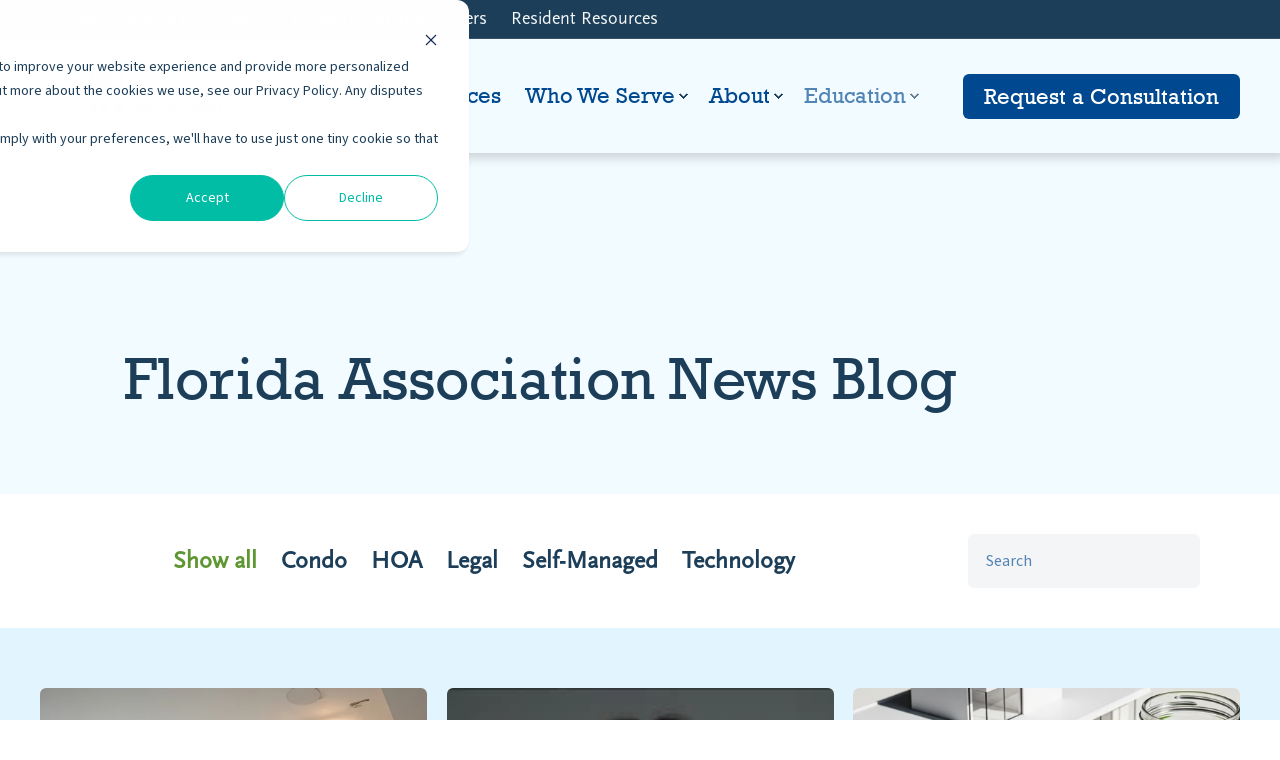

--- FILE ---
content_type: text/html; charset=UTF-8
request_url: https://www.campbellpropertymanagement.com/blog
body_size: 12953
content:
<!doctype html><html lang="en"><head>
    <meta charset="utf-8">
    <title>Florida Association News Blog</title>
    <link rel="shortcut icon" href="https://www.campbellpropertymanagement.com/hubfs/22625_520107894683647_560444687_n.jpeg">
    <meta name="description" content="Dive deeper into issues that impact residential property and community association management, including news and updates focused on Florida issues and laws.">

    <style>@font-face {
        font-family: "Source Sans 3";
        font-weight: 400;
        font-style: normal;
        font-display: swap;
        src: url("/_hcms/googlefonts/Source_Sans_3/regular.woff2") format("woff2"), url("/_hcms/googlefonts/Source_Sans_3/regular.woff") format("woff"),
             url("/_hcms/googlefonts/Source_Sans_3/regular.woff2") format("woff2"), url("/_hcms/googlefonts/Source_Sans_3/regular.woff") format("woff");
    }
@font-face {
        font-family: "Source Sans 3";
        font-weight: 500;
        font-style: normal;
        font-display: swap;
        src: url("/_hcms/googlefonts/Source_Sans_3/500.woff2") format("woff2"), url("/_hcms/googlefonts/Source_Sans_3/500.woff") format("woff"),
             url("/_hcms/googlefonts/Source_Sans_3/regular.woff2") format("woff2"), url("/_hcms/googlefonts/Source_Sans_3/regular.woff") format("woff");
    }
@font-face {
        font-family: "Source Sans 3";
        font-weight: 700;
        font-style: normal;
        font-display: swap;
        src: url("/_hcms/googlefonts/Source_Sans_3/700.woff2") format("woff2"), url("/_hcms/googlefonts/Source_Sans_3/700.woff") format("woff"),
             url("/_hcms/googlefonts/Source_Sans_3/regular.woff2") format("woff2"), url("/_hcms/googlefonts/Source_Sans_3/regular.woff") format("woff");
    }
@font-face {
        font-family: "Source Sans 3";
        font-weight: 400;
        font-style: italic;
        font-display: swap;
        src: url("/_hcms/googlefonts/Source_Sans_3/italic.woff2") format("woff2"), url("/_hcms/googlefonts/Source_Sans_3/italic.woff") format("woff"),
             url("/_hcms/googlefonts/Source_Sans_3/regular.woff2") format("woff2"), url("/_hcms/googlefonts/Source_Sans_3/regular.woff") format("woff");
    }
@font-face {
        font-family: "Source Sans 3";
        font-weight: 600;
        font-style: italic;
        font-display: swap;
        src: url("/_hcms/googlefonts/Source_Sans_3/600italic.woff2") format("woff2"), url("/_hcms/googlefonts/Source_Sans_3/600italic.woff") format("woff"),
             url("/_hcms/googlefonts/Source_Sans_3/regular.woff2") format("woff2"), url("/_hcms/googlefonts/Source_Sans_3/regular.woff") format("woff");
    }
@font-face {
        font-family: "Source Sans 3";
        font-weight: 700;
        font-style: italic;
        font-display: swap;
        src: url("/_hcms/googlefonts/Source_Sans_3/700italic.woff2") format("woff2"), url("/_hcms/googlefonts/Source_Sans_3/700italic.woff") format("woff"),
             url("/_hcms/googlefonts/Source_Sans_3/regular.woff2") format("woff2"), url("/_hcms/googlefonts/Source_Sans_3/regular.woff") format("woff");
    }

            body {
                font-family: Source Sans 3;
            }
        @font-face {
        font-family: "Arvo";
        font-weight: 400;
        font-style: normal;
        font-display: swap;
        src: url("/_hcms/googlefonts/Arvo/regular.woff2") format("woff2"), url("/_hcms/googlefonts/Arvo/regular.woff") format("woff"),
             url("/_hcms/googlefonts/Arvo/regular.woff2") format("woff2"), url("/_hcms/googlefonts/Arvo/regular.woff") format("woff");
    }
@font-face {
        font-family: "Arvo";
        font-weight: 700;
        font-style: normal;
        font-display: swap;
        src: url("/_hcms/googlefonts/Arvo/700.woff2") format("woff2"), url("/_hcms/googlefonts/Arvo/700.woff") format("woff"),
             url("/_hcms/googlefonts/Arvo/regular.woff2") format("woff2"), url("/_hcms/googlefonts/Arvo/regular.woff") format("woff");
    }
@font-face {
        font-family: "Arvo";
        font-weight: 400;
        font-style: italic;
        font-display: swap;
        src: url("/_hcms/googlefonts/Arvo/italic.woff2") format("woff2"), url("/_hcms/googlefonts/Arvo/italic.woff") format("woff"),
             url("/_hcms/googlefonts/Arvo/regular.woff2") format("woff2"), url("/_hcms/googlefonts/Arvo/regular.woff") format("woff");
    }

            .pwr-header__skip {
                font-family: Arvo;
            }</style>

    

    

    
        
        
    
    
    
    
    
    
    
    
    
    
    
    
    
    
    
    
    
    
    
    
    
    
    
    
    
    
    
    
    
    
    
    
    
    
    
    
    
    
    
    
    
    
    
    
    
    
    
    
    
    
    
    
    
    
    
    
    
    
    
    
    
    
    
    
    
    
    
    
    
    
    
    
    
    
    
        
    
    
    
    
    
    
    
    
    
    
    
    
    
    
    
    
    
    
    
    <meta name="viewport" content="width=device-width, initial-scale=1">

    
    <meta property="og:description" content="Dive deeper into issues that impact residential property and community association management, including news and updates focused on Florida issues and laws.">
    <meta property="og:title" content="Florida Association News Blog">
    <meta name="twitter:description" content="Dive deeper into issues that impact residential property and community association management, including news and updates focused on Florida issues and laws.">
    <meta name="twitter:title" content="Florida Association News Blog">

    

    <script type="application/ld+json">
    {
        "@context": "https://schema.org",
        "@type": "Organization",
        "name": "Campbell Property Management",
        "logo": { 
            "@type": "ImageObject",
            "url": "https://f.hubspotusercontent40.net/hubfs/20291892/CPM-Logo-Stacked-REVAMPED.svg"
        },
        "url": "https://www.campbellpropertymanagement.com/blog",
        "address": {
            "@type": "PostalAddress",
            "addressCountry": "USA",
            "addressRegion": "FL",
            "addressLocality": "Deerfield Beach",
            "postalCode":"33441",
            "streetAddress": "1215 East Hillsboro Boulevard"
        },
        "knowsLanguage": "en"
    }
</script>

    <style>
a.cta_button{-moz-box-sizing:content-box !important;-webkit-box-sizing:content-box !important;box-sizing:content-box !important;vertical-align:middle}.hs-breadcrumb-menu{list-style-type:none;margin:0px 0px 0px 0px;padding:0px 0px 0px 0px}.hs-breadcrumb-menu-item{float:left;padding:10px 0px 10px 10px}.hs-breadcrumb-menu-divider:before{content:'›';padding-left:10px}.hs-featured-image-link{border:0}.hs-featured-image{float:right;margin:0 0 20px 20px;max-width:50%}@media (max-width: 568px){.hs-featured-image{float:none;margin:0;width:100%;max-width:100%}}.hs-screen-reader-text{clip:rect(1px, 1px, 1px, 1px);height:1px;overflow:hidden;position:absolute !important;width:1px}
</style>

<link rel="stylesheet" href="https://www.campbellpropertymanagement.com/hubfs/hub_generated/template_assets/1/60112478730/1768433555140/template_pwr.min.css">

        <style>
            body {
                margin:0px;
            }
            img:not([src]):not([srcset]) {
                visibility:hidden;
            }
        </style>
    
<link rel="stylesheet" href="https://www.campbellpropertymanagement.com/hubfs/hub_generated/template_assets/1/121653882929/1768433543071/template_pwr-defer.min.css">
<link rel="stylesheet" href="https://www.campbellpropertymanagement.com/hubfs/hub_generated/template_assets/1/121653702548/1768433539466/template_pwr-form.min.css">
<link rel="stylesheet" href="https://www.campbellpropertymanagement.com/hubfs/hub_generated/template_assets/1/121653702538/1768433554022/template_pwr-social.min.css">
<link rel="stylesheet" href="https://www.campbellpropertymanagement.com/hubfs/hub_generated/template_assets/1/121653702545/1768433549689/template_pwr-touch.min.css" fetchpriority="low">
<link rel="stylesheet" href="https://www.campbellpropertymanagement.com/hubfs/hub_generated/template_assets/1/121653498162/1768433544371/template_pwr-shape.min.css">
<link rel="stylesheet" href="https://www.campbellpropertymanagement.com/hubfs/hub_generated/template_assets/1/121653498191/1768433544219/template_pwr-burger.min.css" fetchpriority="low">
<link class="hs-async-css" rel="preload" href="https://www.campbellpropertymanagement.com/hubfs/hub_generated/template_assets/1/121653882891/1768433541073/template_pwr-footer.min.css" as="style" onload="this.onload=null;this.rel='stylesheet'" fetchpriority="low">
<noscript><link rel="stylesheet" href="https://www.campbellpropertymanagement.com/hubfs/hub_generated/template_assets/1/121653882891/1768433541073/template_pwr-footer.min.css"></noscript>
<link rel="stylesheet" href="https://www.campbellpropertymanagement.com/hubfs/hub_generated/template_assets/1/121653882887/1768433539317/template_pwr-link.min.css">
<link rel="stylesheet" href="https://www.campbellpropertymanagement.com/hubfs/hub_generated/template_assets/1/121653702536/1768433554400/template_pwr-filter.min.css">
<link rel="stylesheet" href="https://www.campbellpropertymanagement.com/hubfs/hub_generated/template_assets/1/121653882916/1768433539483/template_pwr-post.min.css">
<link rel="stylesheet" href="https://www.campbellpropertymanagement.com/hubfs/hub_generated/template_assets/1/121653702549/1768433543454/template_pwr-blog.min.css">
<link rel="stylesheet" href="https://www.campbellpropertymanagement.com/hubfs/hub_generated/template_assets/1/121653498189/1768433541556/template_pwr-post-header.min.css">
<link rel="stylesheet" href="https://www.campbellpropertymanagement.com/hubfs/hub_generated/template_assets/1/121653882902/1768433548039/template_pwr-avatar.min.css">
<link rel="stylesheet" href="https://www.campbellpropertymanagement.com/hubfs/hub_generated/template_assets/1/121653498177/1768433551127/template_pwr-author.min.css">
<link rel="stylesheet" href="https://www.campbellpropertymanagement.com/hubfs/hub_generated/template_assets/1/121653498173/1768433544451/template_pwr-email.min.css">
<link rel="stylesheet" href="https://www.campbellpropertymanagement.com/hubfs/hub_generated/template_assets/1/121653702542/1768433549678/template_pwr-password.min.css">
<link rel="stylesheet" href="https://www.campbellpropertymanagement.com/hubfs/hub_generated/template_assets/1/121653882907/1768433545866/template_pwr-sec-maintenance.min.css">
<link rel="stylesheet" href="https://www.campbellpropertymanagement.com/hubfs/hub_generated/template_assets/1/121653498194/1768433539302/template_pwr-search.min.css">
<link rel="stylesheet" href="https://www.campbellpropertymanagement.com/hubfs/hub_generated/template_assets/1/121653702557/1768433554410/template_pwr-sec-coming.min.css">
<link rel="stylesheet" href="https://www.campbellpropertymanagement.com/hubfs/hub_generated/template_assets/1/121653498183/1768433545236/template_pwr-countdown.min.css">
<link rel="stylesheet" href="https://www.campbellpropertymanagement.com/hubfs/hub_generated/template_assets/1/121653882908/1768433545822/template_pwr-prev.min.css">
<link rel="stylesheet" href="https://www.campbellpropertymanagement.com/hubfs/hub_generated/template_assets/1/121653498166/1768433547381/template_pwr-toc.min.css">
<link rel="stylesheet" href="https://www.campbellpropertymanagement.com/hubfs/hub_generated/template_assets/1/121653498175/1768433540763/template_pwr-pillar.min.css">
<link rel="stylesheet" href="https://www.campbellpropertymanagement.com/hubfs/hub_generated/template_assets/1/121653882894/1768433547996/template_pwr-sticky.min.css">
<link rel="stylesheet" href="https://www.campbellpropertymanagement.com/hubfs/hub_generated/template_assets/1/121653882897/1768433539199/template_pwr-accordion.min.css">
<link rel="stylesheet" href="https://www.campbellpropertymanagement.com/hubfs/hub_generated/template_assets/1/121653882913/1768433567676/template_pwr-sec-accordion.min.css">
<link rel="stylesheet" href="https://www.campbellpropertymanagement.com/hubfs/hub_generated/template_assets/1/121653498186/1768433558859/template_pwr-sec-breadcrumbs.min.css">
<link rel="stylesheet" href="https://www.campbellpropertymanagement.com/hubfs/hub_generated/template_assets/1/121653882884/1768433542314/template_pwr-sec-clients.min.css">
<link rel="stylesheet" href="https://www.campbellpropertymanagement.com/hubfs/hub_generated/template_assets/1/121653702555/1768433543947/template_pwr-value.min.css">
<link rel="stylesheet" href="https://www.campbellpropertymanagement.com/hubfs/hub_generated/template_assets/1/121653498193/1768433548953/template_pwr-sec-values.min.css">
<link rel="stylesheet" href="https://www.campbellpropertymanagement.com/hubfs/hub_generated/template_assets/1/121653498185/1768433548762/template_pwr-sec-cta.min.css" fetchpriority="low">
<link rel="stylesheet" href="https://www.campbellpropertymanagement.com/hubfs/hub_generated/template_assets/1/121653498190/1768433549885/template_pwr-sec-form.min.css">
<link rel="stylesheet" href="https://www.campbellpropertymanagement.com/hubfs/hub_generated/template_assets/1/121653702556/1768433546964/template_pwr-sec-guide.min.css">
<link rel="stylesheet" href="https://www.campbellpropertymanagement.com/hubfs/hub_generated/template_assets/1/121653498187/1768433553618/template_pwr-image.min.css">
<link rel="stylesheet" href="https://www.campbellpropertymanagement.com/hubfs/hub_generated/template_assets/1/121653702541/1768433540752/template_pwr-sec-image.min.css">
<link rel="stylesheet" href="https://www.campbellpropertymanagement.com/hubfs/hub_generated/template_assets/1/121653882895/1768433544465/template_pwr-sec-images.min.css">
<link rel="stylesheet" href="https://www.campbellpropertymanagement.com/hubfs/hub_generated/template_assets/1/121653498163/1768433538984/template_pwr-hotspot.min.css">
<link rel="stylesheet" href="https://www.campbellpropertymanagement.com/hubfs/hub_generated/template_assets/1/121653882808/1768433550031/template_pwr-sec-map.min.css">
<link rel="stylesheet" href="https://www.campbellpropertymanagement.com/hubfs/hub_generated/template_assets/1/121653882898/1768433543427/template_pwr-sec-split.min.css">
<link rel="stylesheet" href="https://www.campbellpropertymanagement.com/hubfs/hub_generated/template_assets/1/121653882910/1768433543923/template_pwr-sec-mockup.min.css">
<link rel="stylesheet" href="https://www.campbellpropertymanagement.com/hubfs/hub_generated/template_assets/1/121653882804/1768433557398/template_pwr-price.min.css">
<link rel="stylesheet" href="https://www.campbellpropertymanagement.com/hubfs/hub_generated/template_assets/1/121653702550/1768433540849/template_pwr-sec-price.min.css">
<link rel="stylesheet" href="https://www.campbellpropertymanagement.com/hubfs/hub_generated/template_assets/1/121653882889/1768433539349/template_pwr-sec-posts.min.css">
<link rel="stylesheet" href="https://www.campbellpropertymanagement.com/hubfs/hub_generated/template_assets/1/121653702534/1768433543454/template_pwr-rel.min.css">
<link rel="stylesheet" href="https://www.campbellpropertymanagement.com/hubfs/hub_generated/template_assets/1/121653882903/1768433546927/template_pwr-services.min.css">
<link rel="stylesheet" href="https://www.campbellpropertymanagement.com/hubfs/hub_generated/template_assets/1/121653882906/1768433549583/template_pwr-sec-services.min.css">
<link rel="stylesheet" href="https://www.campbellpropertymanagement.com/hubfs/hub_generated/template_assets/1/121653702547/1768433540950/template_pwr-sub-services.min.css">
<link rel="stylesheet" href="https://www.campbellpropertymanagement.com/hubfs/hub_generated/template_assets/1/121653882909/1768433554508/template_pwr-simple.min.css">
<link rel="stylesheet" href="https://www.campbellpropertymanagement.com/hubfs/hub_generated/template_assets/1/121653882799/1768433547063/template_pwr-sub-simple.min.css">
<link rel="stylesheet" href="https://www.campbellpropertymanagement.com/hubfs/hub_generated/template_assets/1/121653498192/1768433540981/template_pwr-sec-simple.min.css">
<link rel="stylesheet" href="https://www.campbellpropertymanagement.com/hubfs/hub_generated/template_assets/1/121653882900/1768433550752/template_pwr-stat.min.css">
<link rel="stylesheet" href="https://www.campbellpropertymanagement.com/hubfs/hub_generated/template_assets/1/121653702551/1768433546467/template_pwr-sec-stats.min.css">
<link rel="stylesheet" href="https://www.campbellpropertymanagement.com/hubfs/hub_generated/template_assets/1/121653882807/1768433554583/template_pwr-sub-stats.min.css">
<link rel="stylesheet" href="https://www.campbellpropertymanagement.com/hubfs/hub_generated/template_assets/1/121653882890/1768433547619/template_pwr-step.min.css">
<link rel="stylesheet" href="https://www.campbellpropertymanagement.com/hubfs/hub_generated/template_assets/1/121653498179/1768433543321/template_pwr-sec-steps.min.css">
<link rel="stylesheet" href="https://www.campbellpropertymanagement.com/hubfs/hub_generated/template_assets/1/121653882905/1768433540958/template_pwr-sub-steps.min.css">
<link rel="stylesheet" href="https://www.campbellpropertymanagement.com/hubfs/hub_generated/template_assets/1/121653882896/1768433542416/template_pwr-team.min.css">
<link rel="stylesheet" href="https://www.campbellpropertymanagement.com/hubfs/hub_generated/template_assets/1/121653882919/1768433548442/template_pwr-sec-team.min.css">
<link rel="stylesheet" href="https://www.campbellpropertymanagement.com/hubfs/hub_generated/template_assets/1/121653882809/1768433548053/template_pwr-sub-team.min.css">
<link rel="stylesheet" href="https://www.campbellpropertymanagement.com/hubfs/hub_generated/template_assets/1/121653702544/1768433553663/template_pwr-testimonial.min.css">
<link rel="stylesheet" href="https://www.campbellpropertymanagement.com/hubfs/hub_generated/template_assets/1/121653882806/1768433549597/template_pwr-sec-testimonials.min.css">
<link rel="stylesheet" href="https://www.campbellpropertymanagement.com/hubfs/hub_generated/template_assets/1/121653882918/1768433547505/template_pwr-sec-txt.min.css">
<link rel="stylesheet" href="https://www.campbellpropertymanagement.com/hubfs/hub_generated/template_assets/1/121653702554/1768433550836/template_pwr-tabs.min.css">
<link rel="stylesheet" href="https://www.campbellpropertymanagement.com/hubfs/hub_generated/template_assets/1/121653882904/1768433552050/template_pwr-timeline.min.css">
<link rel="stylesheet" href="https://www.campbellpropertymanagement.com/hubfs/hub_generated/template_assets/1/121653882803/1768433545153/template_pwr-sec-timeline.min.css">
<link rel="stylesheet" href="https://www.campbellpropertymanagement.com/hubfs/hub_generated/template_assets/1/121653498174/1768433553961/template_pwr-video-box.min.css">
<link rel="stylesheet" href="https://www.campbellpropertymanagement.com/hubfs/hub_generated/template_assets/1/121653498171/1768433552886/template_pwr-sec-video.min.css">
<link rel="stylesheet" href="https://www.campbellpropertymanagement.com/hubfs/hub_generated/template_assets/1/121653498165/1768433543321/template_pwr-sub-image.min.css">
<link rel="stylesheet" href="https://www.campbellpropertymanagement.com/hubfs/hub_generated/template_assets/1/121653498168/1768433539285/template_pwr-mini.min.css">
<link rel="stylesheet" href="https://www.campbellpropertymanagement.com/hubfs/hub_generated/template_assets/1/121653882802/1768433556386/template_pwr-slider-old.min.css">
<link rel="stylesheet" href="https://www.campbellpropertymanagement.com/hubfs/hub_generated/template_assets/1/121653882912/1768433540965/template_pwr-slider.min.css">
<link rel="stylesheet" href="https://www.campbellpropertymanagement.com/hubfs/hub_generated/template_assets/1/121653882914/1768433562936/template_pwr-tooltip.min.css" fetchpriority="low">
<link rel="stylesheet" href="https://www.campbellpropertymanagement.com/hubfs/hub_generated/template_assets/1/121653498167/1768433539250/template_pwr-sec-schedule.min.css">
<link rel="stylesheet" href="https://www.campbellpropertymanagement.com/hubfs/hub_generated/template_assets/1/121653702540/1768433543321/template_pwr-memberships.min.css">
<link rel="stylesheet" href="https://www.campbellpropertymanagement.com/hubfs/hub_generated/template_assets/1/121653882917/1768433542186/template_scroll-shadow.min.css" fetchpriority="low">
<link class="hs-async-css" rel="preload" href="https://www.campbellpropertymanagement.com/hubfs/hub_generated/template_assets/1/121653882921/1768433551278/template_pwr-transitions.min.css" as="style" onload="this.onload=null;this.rel='stylesheet'">
<noscript><link rel="stylesheet" href="https://www.campbellpropertymanagement.com/hubfs/hub_generated/template_assets/1/121653882921/1768433551278/template_pwr-transitions.min.css"></noscript>
<link rel="stylesheet" href="https://www.campbellpropertymanagement.com/hubfs/hub_generated/template_assets/1/60111251471/1768433540940/template_custom-styles.min.css">
<link rel="stylesheet" href="https://www.campbellpropertymanagement.com/hubfs/hub_generated/module_assets/1/81860961151/1743114056657/module_search_input_Blog.min.css">
<link class="hs-async-css" rel="preload" href="https://www.campbellpropertymanagement.com/hubfs/hub_generated/template_assets/1/60376422446/1768433537549/template_child.min.css" as="style" onload="this.onload=null;this.rel='stylesheet'">
<noscript><link rel="stylesheet" href="https://www.campbellpropertymanagement.com/hubfs/hub_generated/template_assets/1/60376422446/1768433537549/template_child.min.css"></noscript>

    <script type="application/ld+json">
{"@context":"https://schema.org","@type":"VideoObject","caption":{"contentUrl":"https://www.campbellpropertymanagement.com/media-transcripts/206326022170/en.vtt","inLanguage":"en","name":"en Captions"},"contentUrl":"https://20291892.fs1.hubspotusercontent-na1.net/hubfs/20291892/2026.01.29%20Interior%20and%20Exterior%20Renovations.mp4","dateModified":"2026-01-29T21:09:52.448Z","duration":"PT1H6M8S","height":720,"name":"2026.01.29 Interior and Exterior Renovations","thumbnailUrl":"https://api-na1.hubspot.com/filemanager/api/v3/files/thumbnail-redirect/206326022170?portalId=20291892&size=medium","uploadDate":"2026-01-29T20:48:28.492Z","width":1280}</script>

<script type="application/ld+json">
{"@context":"https://schema.org","@type":"VideoObject","caption":{"contentUrl":"https://www.campbellpropertymanagement.com/media-transcripts/206125827382/en.vtt","inLanguage":"en","name":"en Captions"},"contentUrl":"https://20291892.fs1.hubspotusercontent-na1.net/hubfs/20291892/2026.01.27%20Reserve%20Funding%20Methodologies%20CEU%20Course.mp4","dateModified":"2026-01-27T20:37:23.047Z","duration":"PT1H22M24S","height":720,"name":"2026.01.27 Reserve Funding Methodologies CEU Course","thumbnailUrl":"https://api-na1.hubspot.com/filemanager/api/v3/files/thumbnail-redirect/206125827382?portalId=20291892&size=medium","uploadDate":"2026-01-27T20:20:32.288Z","width":1280}</script>

<script type="application/ld+json">
{"@context":"https://schema.org","@type":"VideoObject","caption":{"contentUrl":"https://www.campbellpropertymanagement.com/media-transcripts/205587494207/en.vtt","inLanguage":"en","name":"en Captions"},"contentUrl":"https://20291892.fs1.hubspotusercontent-na1.net/hubfs/20291892/2026.01.20%20Condo%20Board%20Member%20Legal%20CEU%20Course.mp4","dateModified":"2026-01-21T20:59:35.904Z","duration":"PT1H8M44S","height":720,"name":"2026.01.20 Condo Board Member Legal CEU Course","thumbnailUrl":"https://api-na1.hubspot.com/filemanager/api/v3/files/thumbnail-redirect/205587494207?portalId=20291892&size=medium","uploadDate":"2026-01-21T20:47:50.995Z","width":1280}</script>

<script type="application/ld+json">
{"@context":"https://schema.org","@type":"VideoObject","caption":{"contentUrl":"https://www.campbellpropertymanagement.com/media-transcripts/205485347510/en.vtt","inLanguage":"en","name":"en Captions"},"contentUrl":"https://20291892.fs1.hubspotusercontent-na1.net/hubfs/20291892/2026.01.20%20Understanding%20Your%20HOAs%20Key%20Documents%20CEU%20Course.mp4","dateModified":"2026-01-20T20:12:07.012Z","duration":"PT37M42S","height":720,"name":"2026.01.20 Understanding Your HOAs Key Documents CEU Course","thumbnailUrl":"https://api-na1.hubspot.com/filemanager/api/v3/files/thumbnail-redirect/205485347510?portalId=20291892&size=medium","uploadDate":"2026-01-20T20:04:46.370Z","width":1280}</script>

<script type="application/ld+json">
{"@context":"https://schema.org","@type":"VideoObject","caption":{"contentUrl":"https://www.campbellpropertymanagement.com/media-transcripts/204931083841/en.vtt","inLanguage":"en","name":"en Captions"},"contentUrl":"https://20291892.fs1.hubspotusercontent-na1.net/hubfs/20291892/2026.01.13.mp4","dateModified":"2026-01-13T19:58:29.799Z","duration":"PT1H12M21S","height":720,"name":"2026.01.13","thumbnailUrl":"https://api-na1.hubspot.com/filemanager/api/v3/files/thumbnail-redirect/204931083841?portalId=20291892&size=medium","uploadDate":"2026-01-13T19:53:11.966Z","width":1280}</script>



    
<!--  Added by GoogleAnalytics integration -->
<script>
var _hsp = window._hsp = window._hsp || [];
_hsp.push(['addPrivacyConsentListener', function(consent) { if (consent.allowed || (consent.categories && consent.categories.analytics)) {
  (function(i,s,o,g,r,a,m){i['GoogleAnalyticsObject']=r;i[r]=i[r]||function(){
  (i[r].q=i[r].q||[]).push(arguments)},i[r].l=1*new Date();a=s.createElement(o),
  m=s.getElementsByTagName(o)[0];a.async=1;a.src=g;m.parentNode.insertBefore(a,m)
})(window,document,'script','//www.google-analytics.com/analytics.js','ga');
  ga('create','UA-38367145-1','auto');
  ga('send','pageview');
}}]);
</script>

<!-- /Added by GoogleAnalytics integration -->


<link rel="stylesheet" href="https://www.campbellpropertymanagement.com/hubfs/hub_generated/template_assets/1/62777483364/1743087917482/template_header_and_footer.min.css">
<link rel="next" href="https://www.campbellpropertymanagement.com/blog/page/2">
<meta property="og:url" content="https://www.campbellpropertymanagement.com/blog">
<meta property="og:type" content="blog">
<meta name="twitter:card" content="summary">
<link rel="alternate" type="application/rss+xml" href="https://www.campbellpropertymanagement.com/blog/rss.xml">
<meta name="twitter:domain" content="www.campbellpropertymanagement.com">
<script src="//platform.linkedin.com/in.js" type="text/javascript">
    lang: en_US
</script>

<meta http-equiv="content-language" content="en">





<link rel="stylesheet" href="https://www.campbellpropertymanagement.com/hubfs/hub_generated/template_assets/1/62777483364/1743087917482/template_header_and_footer.min.css">
<link rel="stylesheet" href="https://www.campbellpropertymanagement.com/hubfs/hub_generated/template_assets/1/68524371895/1743087924718/template_Blog_styles.min.css">
<script src="https://code.jquery.com/jquery-3.6.0.js" crossorigin="anonymous"></script>
    
  <meta name="generator" content="HubSpot"></head>
  <body>
    <div class="body-wrapper   hs-content-id-62171217044 hs-blog-listing hs-blog-id-62171217043 
    pwr-v--29  pwr--mobile-parallax-off line-numbers" data-aos-global-disable="phone" data-aos-global-offset="250" data-aos-global-delay="50" data-aos-global-duration="400">
      
        <div id="hs_cos_wrapper_page_settings" class="hs_cos_wrapper hs_cos_wrapper_widget hs_cos_wrapper_type_module" style="" data-hs-cos-general-type="widget" data-hs-cos-type="module"><!-- custom widget definition not found (portalId: 20291892, path: @marketplace/maka_Agency/POWER THEME/modules/page-settings.module, moduleId: 60113027240) --></div> 
      

      

      
        <div data-global-resource-path="POWER THEME child/templates/partials/header.html"><header class="header">

    
    <a href="#main-content" class="pwr-header__skip">Skip to content</a>

    <div class="header__container"><div id="hs_cos_wrapper_header_blog" class="hs_cos_wrapper hs_cos_wrapper_widget hs_cos_wrapper_type_module" style="" data-hs-cos-general-type="widget" data-hs-cos-type="module"><style>
    .pwr--page-editor-fix {
        max-height: 120px;
    }
 </style><div id="pwr-header-top" class="pwr-header-top vanilla     pwr--dark  pwr--page-editor-fix ">
  <div class="pwr-header-top__content-wrapper pwr--full-width pwr--clearfix"><div class="pwr-header-top__menu pwr-header-top__menu--dark pwr-js-menu"><span id="hs_cos_wrapper_header_blog_" class="hs_cos_wrapper hs_cos_wrapper_widget hs_cos_wrapper_type_menu" style="" data-hs-cos-general-type="widget" data-hs-cos-type="menu"><div id="hs_menu_wrapper_header_blog_" class="hs-menu-wrapper active-branch no-flyouts hs-menu-flow-horizontal" role="navigation" data-sitemap-name="default" data-menu-id="61808772791" aria-label="Navigation Menu">
 <ul role="menu">
  <li class="hs-menu-item hs-menu-depth-1" role="none"><a href="https://portal.campbellproperty.com/dashboard" role="menuitem" target="_blank" rel="noopener">Pay Fees</a></li>
  <li class="hs-menu-item hs-menu-depth-1" role="none"><a href="https://cpmresales.com/" role="menuitem" target="_blank" rel="noopener">Resale Documents</a></li>
  <li class="hs-menu-item hs-menu-depth-1" role="none"><a href="https://www.campbellpropertymanagement.com/join-as-property-manager" role="menuitem">Property Manager Careers</a></li>
  <li class="hs-menu-item hs-menu-depth-1" role="none"><a href="https://www.campbellpropertymanagement.com/resident-resources" role="menuitem">Resident Resources</a></li>
 </ul>
</div></span></div></div>
</div>

<div id="pwr-js-burger" class="pwr-burger vanilla pwr--light pwr--page-editor-fix ">
  <a href="#" id="pwr-js-burger__trigger-close" aria-label="Close" burger menu” class="pwr-burger__trigger-close vanilla">
    <span class="pwr-burger__icon-close"></span>Close
  </a>
          
          <div class="pwr-burger__menu pwr-js-menu pwr-scroll-shadow__wrapper pwr-scroll-shadow__wrapper--vert pwr-scroll-shadow__root pwr-scroll-shadow__root--vert"><span id="hs_cos_wrapper_header_blog_" class="hs_cos_wrapper hs_cos_wrapper_widget hs_cos_wrapper_type_menu" style="" data-hs-cos-general-type="widget" data-hs-cos-type="menu"><div id="hs_menu_wrapper_header_blog_" class="hs-menu-wrapper active-branch no-flyouts hs-menu-flow-vertical" role="navigation" data-sitemap-name="default" data-menu-id="61805761435" aria-label="Navigation Menu">
 <ul role="menu" class="active-branch">
  <li class="hs-menu-item hs-menu-depth-1" role="none"><a href="https://www.campbellpropertymanagement.com/services" role="menuitem">Services</a></li>
  <li class="hs-menu-item hs-menu-depth-1 hs-item-has-children" role="none"><a href="javascript:;" aria-haspopup="true" aria-expanded="false" role="menuitem">Who We Serve</a>
   <ul role="menu" class="hs-menu-children-wrapper">
    <li class="hs-menu-item hs-menu-depth-2" role="none"><a href="https://www.campbellpropertymanagement.com/who-we-serve/hoas" role="menuitem">HOAs</a></li>
    <li class="hs-menu-item hs-menu-depth-2" role="none"><a href="https://www.campbellpropertymanagement.com/who-we-serve/condominiums" role="menuitem">Condominiums</a></li>
    <li class="hs-menu-item hs-menu-depth-2" role="none"><a href="https://www.campbellpropertymanagement.com/who-we-serve/high-rise-condominiums" role="menuitem">High-Rise Condominiums</a></li>
    <li class="hs-menu-item hs-menu-depth-2" role="none"><a href="https://www.campbellpropertymanagement.com/who-we-serve/developers" role="menuitem">Developers</a></li>
   </ul></li>
  <li class="hs-menu-item hs-menu-depth-1 hs-item-has-children" role="none"><a href="https://www.campbellpropertymanagement.com/about" aria-haspopup="true" aria-expanded="false" role="menuitem">About</a>
   <ul role="menu" class="hs-menu-children-wrapper">
    <li class="hs-menu-item hs-menu-depth-2" role="none"><a href="https://www.campbellpropertymanagement.com/contact" role="menuitem">Contact Us</a></li>
   </ul></li>
  <li class="hs-menu-item hs-menu-depth-1 hs-item-has-children active-branch" role="none"><a href="javascript:;" aria-haspopup="true" aria-expanded="false" role="menuitem">Education</a>
   <ul role="menu" class="hs-menu-children-wrapper active-branch">
    <li class="hs-menu-item hs-menu-depth-2" role="none"><a href="https://www.campbellpropertymanagement.com/education/upcoming-events" role="menuitem">Events</a></li>
    <li class="hs-menu-item hs-menu-depth-2" role="none"><a href="https://www.campbellpropertymanagement.com/education/content-library" role="menuitem">Content Library</a></li>
    <li class="hs-menu-item hs-menu-depth-2 active active-branch" role="none"><a href="https://www.campbellpropertymanagement.com/blog" role="menuitem">Blog</a></li>
    <li class="hs-menu-item hs-menu-depth-2" role="none"><a href="https://www.campbellpropertymanagement.com/fan-search-results" role="menuitem">FAN Search</a></li>
   </ul></li>
 </ul>
</div></span></div><div class="pwr-burger-bottom-bar"><div class="pwr-burger-bottom-bar__item pwr-cta pwr-cta--primary-solid  ">  
      <a class="cta_button" href="https://www.campbellpropertymanagement.com/consultation" title="Button Request a Consultation">Request a Consultation</a>                    
    </div></div>
</div><div id="pwr-header-fixed__spacer" class="pwr-header-fixed__spacer vanilla" style="height: 135px;max-height: 135px;"></div><div id="pwr-header-fixed" class="pwr-header vanilla pwr-header-fixed  pwr--light  pwr-header--dark-on-scroll  pwr--page-editor-fix " data-mm-anim-fot-reveal="true" data-mm-anim-slide="true" data-mm-anim-fade="true">
  <div class="pwr--full-width pwr-header--padding">
    <div class="pwr-header-full pwr--clearfix">
      <div class="pwr-header-logo pwr-header-logo--has-sticky"><a href="https://www.campbellpropertymanagement.com/" aria-label="Back to Home"><img fetchpriority="high" src="https://www.campbellpropertymanagement.com/hs-fs/hubfs/Campbell%20Logo%20-%20Transparent%20Background.png?width=1316&amp;height=583&amp;name=Campbell%20Logo%20-%20Transparent%20Background.png" alt="Campbell Logo - Transparent Background" class="pwr-header-logo__img" width="1316" height="583" srcset="https://www.campbellpropertymanagement.com/hs-fs/hubfs/Campbell%20Logo%20-%20Transparent%20Background.png?width=658&amp;height=292&amp;name=Campbell%20Logo%20-%20Transparent%20Background.png 658w, https://www.campbellpropertymanagement.com/hs-fs/hubfs/Campbell%20Logo%20-%20Transparent%20Background.png?width=1316&amp;height=583&amp;name=Campbell%20Logo%20-%20Transparent%20Background.png 1316w, https://www.campbellpropertymanagement.com/hs-fs/hubfs/Campbell%20Logo%20-%20Transparent%20Background.png?width=1974&amp;height=875&amp;name=Campbell%20Logo%20-%20Transparent%20Background.png 1974w, https://www.campbellpropertymanagement.com/hs-fs/hubfs/Campbell%20Logo%20-%20Transparent%20Background.png?width=2632&amp;height=1166&amp;name=Campbell%20Logo%20-%20Transparent%20Background.png 2632w, https://www.campbellpropertymanagement.com/hs-fs/hubfs/Campbell%20Logo%20-%20Transparent%20Background.png?width=3290&amp;height=1458&amp;name=Campbell%20Logo%20-%20Transparent%20Background.png 3290w, https://www.campbellpropertymanagement.com/hs-fs/hubfs/Campbell%20Logo%20-%20Transparent%20Background.png?width=3948&amp;height=1749&amp;name=Campbell%20Logo%20-%20Transparent%20Background.png 3948w" sizes="(max-width: 1316px) 100vw, 1316px"></a><a href="https://www.campbellpropertymanagement.com/" aria-label="Back to Home"><img loading="lazy" src="https://www.campbellpropertymanagement.com/hs-fs/hubfs/Logo%20inverted-1.png?width=1316&amp;height=583&amp;name=Logo%20inverted-1.png" alt="Logo inverted-1" class="pwr-header-logo__img--sticky" width="1316" height="583" fetchpriority="low" decoding="async" srcset="https://www.campbellpropertymanagement.com/hs-fs/hubfs/Logo%20inverted-1.png?width=658&amp;height=292&amp;name=Logo%20inverted-1.png 658w, https://www.campbellpropertymanagement.com/hs-fs/hubfs/Logo%20inverted-1.png?width=1316&amp;height=583&amp;name=Logo%20inverted-1.png 1316w, https://www.campbellpropertymanagement.com/hs-fs/hubfs/Logo%20inverted-1.png?width=1974&amp;height=875&amp;name=Logo%20inverted-1.png 1974w, https://www.campbellpropertymanagement.com/hs-fs/hubfs/Logo%20inverted-1.png?width=2632&amp;height=1166&amp;name=Logo%20inverted-1.png 2632w, https://www.campbellpropertymanagement.com/hs-fs/hubfs/Logo%20inverted-1.png?width=3290&amp;height=1458&amp;name=Logo%20inverted-1.png 3290w, https://www.campbellpropertymanagement.com/hs-fs/hubfs/Logo%20inverted-1.png?width=3948&amp;height=1749&amp;name=Logo%20inverted-1.png 3948w" sizes="(max-width: 1316px) 100vw, 1316px"></a></div><div id="pwr-js-header__menu" class="pwr-header__menu pwr-header__menu--narrow-24   pwr-header__menu--dropdown "><div class="pwr-js-menu"><span id="hs_cos_wrapper_header_blog_" class="hs_cos_wrapper hs_cos_wrapper_widget hs_cos_wrapper_type_menu" style="" data-hs-cos-general-type="widget" data-hs-cos-type="menu"><div id="hs_menu_wrapper_header_blog_" class="hs-menu-wrapper active-branch flyouts hs-menu-flow-horizontal" role="navigation" data-sitemap-name="default" data-menu-id="61805761435" aria-label="Navigation Menu">
 <ul role="menu" class="active-branch">
  <li class="hs-menu-item hs-menu-depth-1" role="none"><a href="https://www.campbellpropertymanagement.com/services" role="menuitem">Services</a></li>
  <li class="hs-menu-item hs-menu-depth-1 hs-item-has-children" role="none"><a href="javascript:;" aria-haspopup="true" aria-expanded="false" role="menuitem">Who We Serve</a>
   <ul role="menu" class="hs-menu-children-wrapper">
    <li class="hs-menu-item hs-menu-depth-2" role="none"><a href="https://www.campbellpropertymanagement.com/who-we-serve/hoas" role="menuitem">HOAs</a></li>
    <li class="hs-menu-item hs-menu-depth-2" role="none"><a href="https://www.campbellpropertymanagement.com/who-we-serve/condominiums" role="menuitem">Condominiums</a></li>
    <li class="hs-menu-item hs-menu-depth-2" role="none"><a href="https://www.campbellpropertymanagement.com/who-we-serve/high-rise-condominiums" role="menuitem">High-Rise Condominiums</a></li>
    <li class="hs-menu-item hs-menu-depth-2" role="none"><a href="https://www.campbellpropertymanagement.com/who-we-serve/developers" role="menuitem">Developers</a></li>
   </ul></li>
  <li class="hs-menu-item hs-menu-depth-1 hs-item-has-children" role="none"><a href="https://www.campbellpropertymanagement.com/about" aria-haspopup="true" aria-expanded="false" role="menuitem">About</a>
   <ul role="menu" class="hs-menu-children-wrapper">
    <li class="hs-menu-item hs-menu-depth-2" role="none"><a href="https://www.campbellpropertymanagement.com/contact" role="menuitem">Contact Us</a></li>
   </ul></li>
  <li class="hs-menu-item hs-menu-depth-1 hs-item-has-children active-branch" role="none"><a href="javascript:;" aria-haspopup="true" aria-expanded="false" role="menuitem">Education</a>
   <ul role="menu" class="hs-menu-children-wrapper active-branch">
    <li class="hs-menu-item hs-menu-depth-2" role="none"><a href="https://www.campbellpropertymanagement.com/education/upcoming-events" role="menuitem">Events</a></li>
    <li class="hs-menu-item hs-menu-depth-2" role="none"><a href="https://www.campbellpropertymanagement.com/education/content-library" role="menuitem">Content Library</a></li>
    <li class="hs-menu-item hs-menu-depth-2 active active-branch" role="none"><a href="https://www.campbellpropertymanagement.com/blog" role="menuitem">Blog</a></li>
    <li class="hs-menu-item hs-menu-depth-2" role="none"><a href="https://www.campbellpropertymanagement.com/fan-search-results" role="menuitem">FAN Search</a></li>
   </ul></li>
 </ul>
</div></span></div></div><div id="pwr-js-header-right-bar" class="pwr-header-right-bar "><div class="pwr-header-right-bar__item pwr-header-right-bar__cta pwr-cta pwr-cta--primary-solid  ">
          <a class="cta_button" href="https://www.campbellpropertymanagement.com/consultation" title="Button Request a Consultation">Request a Consultation</a>                    
        </div></div><a href="#" id="pwr-js-burger__trigger-open" aria-label="”Open" burger menu” class="pwr-burger__trigger-open vanilla  pwr-burger__trigger-open--mobile-only">
        <div class="pwr-burger__icon-open">
          <span></span>
        </div>
      </a></div>
  </div></div></div></div>

    <div class="container-fluid header-bottom__container">
<div class="row-fluid-wrapper">
<div class="row-fluid">
<div class="span12 widget-span widget-type-cell " style="" data-widget-type="cell" data-x="0" data-w="12">

</div><!--end widget-span -->
</div>
</div>
</div>

</header></div>
      

      
<main class="body-container-wrapper body-container-wrapper--blog-listing">
  <div class="body-container body-container--blog-index">
    <section class="blog-index">
      <div class="blog-header ">
        
        
        <div id="hs_cos_wrapper_hero" class="hs_cos_wrapper hs_cos_wrapper_widget hs_cos_wrapper_type_module" style="" data-hs-cos-general-type="widget" data-hs-cos-type="module"><div class="pwr-hero vanilla pwr-hero--x-small  pwr--light  lazyload" style=""><div class="page-center pwr-hero__info-box  "><h1 class="pwr-hero__title pwr-heading-style--default   pwr--toc-ignore" tmp-data-aos="fade-in" tmp-data-aos-delay="50">Florida Association News Blog</h1></div>
</div></div>
        
      </div>
      <div class="blog-content">
        <div class="pwr-filter">
          <div class="page-center pwr--relative">
            
            <ul class="pwr-filter__list">
              <li class="pwr-filter__list-item">
                <a href="https://www.campbellpropertymanagement.com/blog" class="pwr-filter__link active"><span id="hs_cos_wrapper_txt_show_all_" class="hs_cos_wrapper hs_cos_wrapper_widget hs_cos_wrapper_type_text" style="" data-hs-cos-general-type="widget" data-hs-cos-type="text">Show all</span></a>
              </li>
              
              
                  <li class="pwr-filter__list-item">
                    <a href="/blog/tag/condo" class="pwr-filter__link ">Condo</a>
                  </li>
                  <li class="pwr-filter__list-item">
                    <a href="/blog/tag/hoa" class="pwr-filter__link ">HOA</a>
                  </li>
                  <li class="pwr-filter__list-item">
                    <a href="/blog/tag/legal" class="pwr-filter__link ">Legal</a>
                  </li>
                  <li class="pwr-filter__list-item">
                    <a href="/blog/tag/self-managed" class="pwr-filter__link ">Self-Managed</a>
                  </li>
                  <li class="pwr-filter__list-item">
                    <a href="/blog/tag/technology" class="pwr-filter__link ">Technology</a>
                  
                  </li>
            </ul>
                  <script>
                    console.log('match tag 2');
                    $(function() {
                      $('.pwr-filter__list-item a').each(function() {
                        thisSlug = $(this).attr('href');
                        if (window.location.pathname == thisSlug) {
                          $(this).addClass('active');
                        }
                      });
                    });
                  </script>
            <div class="searchbox">
            <a href="#" class=".pwr-header-right-bar__link"></a>
            </div>
          </div>
          <div class="search_input">
            <div id="hs_cos_wrapper_module_166032891528911" class="hs_cos_wrapper hs_cos_wrapper_widget hs_cos_wrapper_type_module" style="" data-hs-cos-general-type="widget" data-hs-cos-type="module">

<div class="hs-search-field"> 
    <div class="hs-search-field__bar"> 
      <form action="/hs-search-results">
        
        <input type="text" class="hs-search-field__input" name="term" autocomplete="off" aria-label="Search" placeholder="Search">
        
        
        
        
          <input type="hidden" name="type" value="BLOG_POST">
        
        

        
      </form>
    </div>
    <ul class="hs-search-field__suggestions"></ul>
</div></div>
          
          </div>
        </div>
        <div class="pwr-blog-listing ">
          <div class="pwr-blog-listing__content">
            

            <div class="page-center pwr--clearfix">
              
              <div id="pwr-blog-listing__posts" class="pwr-blog-listing__posts pwr-blog-listing__posts--3col pwr--neg-margin-lr-10 pwr--clearfix">
                
                <a class="pwr-post-item pwr-post-item--3col" href="https://www.campbellpropertymanagement.com/blog/watch-the-webinar-interior-exterior-renovations-in-condos-and-co-ops-in-florida-ceu-course"> 
                  <div class="pwr-3D-box">
                    <div class="pwr-post-item__content pwr-3D-box__sensor pwr-3D-box--shaddow-on-hover pwr--colored-box">
                      <div class="pwr-post-item__img" style="background-image: url(https://www.campbellpropertymanagement.com/hs-fs/hubfs/uVwUu4iRS_SWL7Drw9Uk_w.png?width=600&amp;name=uVwUu4iRS_SWL7Drw9Uk_w.png);background-image: -webkit-image-set(url(https://www.campbellpropertymanagement.com/hs-fs/hubfs/uVwUu4iRS_SWL7Drw9Uk_w.png?width=600&amp;name=uVwUu4iRS_SWL7Drw9Uk_w.png) 1x, url(https://www.campbellpropertymanagement.com/hs-fs/hubfs/uVwUu4iRS_SWL7Drw9Uk_w.png?width=1200&amp;name=uVwUu4iRS_SWL7Drw9Uk_w.png) 2x);"></div>
                      <div class="pwr-post-item__overlay"></div>
                      <div class="pwr-post-item__info-box pwr-3D-box__info-box">
                        <div class="pwr-post-item__author" id="hubspot-author_data" data-hubspot-form-id="author_data" data-hubspot-name="Blog Author">
                          <span class="pwr-post-item__name">Ashley Dietz, VP Marketing</span>
                          <span class="pwr-post-item__date">Jan 29, 2026</span>
                          <span class="pwr-post-item__n-min-read">






&lt; 1
 <span id="hs_cos_wrapper_txt_min_read_" class="hs_cos_wrapper hs_cos_wrapper_widget hs_cos_wrapper_type_text" style="" data-hs-cos-general-type="widget" data-hs-cos-type="text">min read</span></span>
                        </div>
                        <h3 class="pwr-post-item__title">Watch the Webinar: Interior &amp; Exterior Renovations in Condos and Co-ops in Florida CEU Course</h3>
                        <div class="pwr-post-item__desc">
                          
                          
                          We recently held an educational webinar with Sidnee Steigerwalt from Pro-Max Restoration ...
                          
                        </div>
                        <span class="pwr-post-item__more-link"><span id="hs_cos_wrapper_txt_link_" class="hs_cos_wrapper hs_cos_wrapper_widget hs_cos_wrapper_type_text" style="" data-hs-cos-general-type="widget" data-hs-cos-type="text">Start Reading</span><span class="pwr-link-icon pwr--padding-l-sm"><span id="hs_cos_wrapper_" class="hs_cos_wrapper hs_cos_wrapper_widget hs_cos_wrapper_type_icon" style="" data-hs-cos-general-type="widget" data-hs-cos-type="icon"><svg version="1.0" xmlns="http://www.w3.org/2000/svg" viewbox="0 0 448 512" aria-hidden="true"><g id="arrow-right1_layer"><path d="M190.5 66.9l22.2-22.2c9.4-9.4 24.6-9.4 33.9 0L441 239c9.4 9.4 9.4 24.6 0 33.9L246.6 467.3c-9.4 9.4-24.6 9.4-33.9 0l-22.2-22.2c-9.5-9.5-9.3-25 .4-34.3L311.4 296H24c-13.3 0-24-10.7-24-24v-32c0-13.3 10.7-24 24-24h287.4L190.9 101.2c-9.8-9.3-10-24.8-.4-34.3z" /></g></svg></span></span></span>
                      </div>
                    </div>
                  </div>
                </a>
                
                
                <a class="pwr-post-item pwr-post-item--3col" href="https://www.campbellpropertymanagement.com/blog/campbell-property-management-welcomes-lindsay-guerrero-to-business-development-team"> 
                  <div class="pwr-3D-box">
                    <div class="pwr-post-item__content pwr-3D-box__sensor pwr-3D-box--shaddow-on-hover pwr--colored-box">
                      <div class="pwr-post-item__img" style="background-image: url(https://www.campbellpropertymanagement.com/hs-fs/hubfs/Headshot%20LG-1.jpg?width=600&amp;name=Headshot%20LG-1.jpg);background-image: -webkit-image-set(url(https://www.campbellpropertymanagement.com/hs-fs/hubfs/Headshot%20LG-1.jpg?width=600&amp;name=Headshot%20LG-1.jpg) 1x, url(https://www.campbellpropertymanagement.com/hs-fs/hubfs/Headshot%20LG-1.jpg?width=1200&amp;name=Headshot%20LG-1.jpg) 2x);"></div>
                      <div class="pwr-post-item__overlay"></div>
                      <div class="pwr-post-item__info-box pwr-3D-box__info-box">
                        <div class="pwr-post-item__author" id="hubspot-author_data" data-hubspot-form-id="author_data" data-hubspot-name="Blog Author">
                          <span class="pwr-post-item__name">Ashley Dietz, VP Marketing</span>
                          <span class="pwr-post-item__date">Jan 29, 2026</span>
                          <span class="pwr-post-item__n-min-read">




3
 <span id="hs_cos_wrapper_txt_min_read_" class="hs_cos_wrapper hs_cos_wrapper_widget hs_cos_wrapper_type_text" style="" data-hs-cos-general-type="widget" data-hs-cos-type="text">min read</span></span>
                        </div>
                        <h3 class="pwr-post-item__title">Campbell Property Management Welcomes Lindsay Guerrero to Business Development Team</h3>
                        <div class="pwr-post-item__desc">
                          
                          
                          
                          
                        </div>
                        <span class="pwr-post-item__more-link"><span id="hs_cos_wrapper_txt_link_" class="hs_cos_wrapper hs_cos_wrapper_widget hs_cos_wrapper_type_text" style="" data-hs-cos-general-type="widget" data-hs-cos-type="text">Start Reading</span><span class="pwr-link-icon pwr--padding-l-sm"><span id="hs_cos_wrapper_" class="hs_cos_wrapper hs_cos_wrapper_widget hs_cos_wrapper_type_icon" style="" data-hs-cos-general-type="widget" data-hs-cos-type="icon"><svg version="1.0" xmlns="http://www.w3.org/2000/svg" viewbox="0 0 448 512" aria-hidden="true"><g id="arrow-right2_layer"><path d="M190.5 66.9l22.2-22.2c9.4-9.4 24.6-9.4 33.9 0L441 239c9.4 9.4 9.4 24.6 0 33.9L246.6 467.3c-9.4 9.4-24.6 9.4-33.9 0l-22.2-22.2c-9.5-9.5-9.3-25 .4-34.3L311.4 296H24c-13.3 0-24-10.7-24-24v-32c0-13.3 10.7-24 24-24h287.4L190.9 101.2c-9.8-9.3-10-24.8-.4-34.3z" /></g></svg></span></span></span>
                      </div>
                    </div>
                  </div>
                </a>
                
                
                <a class="pwr-post-item pwr-post-item--3col" href="https://www.campbellpropertymanagement.com/blog/watch-the-webinar-reserve-funding-methodologies-ceu-course"> 
                  <div class="pwr-3D-box">
                    <div class="pwr-post-item__content pwr-3D-box__sensor pwr-3D-box--shaddow-on-hover pwr--colored-box">
                      <div class="pwr-post-item__img" style="background-image: url(https://www.campbellpropertymanagement.com/hs-fs/hubfs/reserve.png?width=600&amp;name=reserve.png);background-image: -webkit-image-set(url(https://www.campbellpropertymanagement.com/hs-fs/hubfs/reserve.png?width=600&amp;name=reserve.png) 1x, url(https://www.campbellpropertymanagement.com/hs-fs/hubfs/reserve.png?width=1200&amp;name=reserve.png) 2x);"></div>
                      <div class="pwr-post-item__overlay"></div>
                      <div class="pwr-post-item__info-box pwr-3D-box__info-box">
                        <div class="pwr-post-item__author" id="hubspot-author_data" data-hubspot-form-id="author_data" data-hubspot-name="Blog Author">
                          <span class="pwr-post-item__name">Ashley Dietz, VP Marketing</span>
                          <span class="pwr-post-item__date">Jan 27, 2026</span>
                          <span class="pwr-post-item__n-min-read">






&lt; 1
 <span id="hs_cos_wrapper_txt_min_read_" class="hs_cos_wrapper hs_cos_wrapper_widget hs_cos_wrapper_type_text" style="" data-hs-cos-general-type="widget" data-hs-cos-type="text">min read</span></span>
                        </div>
                        <h3 class="pwr-post-item__title">Watch the Webinar: Reserve Funding Methodologies CEU Course</h3>
                        <div class="pwr-post-item__desc">
                          
                          
                          We recently held an educational webinar with Will Simons from Association Reserves on ...
                          
                        </div>
                        <span class="pwr-post-item__more-link"><span id="hs_cos_wrapper_txt_link_" class="hs_cos_wrapper hs_cos_wrapper_widget hs_cos_wrapper_type_text" style="" data-hs-cos-general-type="widget" data-hs-cos-type="text">Start Reading</span><span class="pwr-link-icon pwr--padding-l-sm"><span id="hs_cos_wrapper_" class="hs_cos_wrapper hs_cos_wrapper_widget hs_cos_wrapper_type_icon" style="" data-hs-cos-general-type="widget" data-hs-cos-type="icon"><svg version="1.0" xmlns="http://www.w3.org/2000/svg" viewbox="0 0 448 512" aria-hidden="true"><g id="arrow-right3_layer"><path d="M190.5 66.9l22.2-22.2c9.4-9.4 24.6-9.4 33.9 0L441 239c9.4 9.4 9.4 24.6 0 33.9L246.6 467.3c-9.4 9.4-24.6 9.4-33.9 0l-22.2-22.2c-9.5-9.5-9.3-25 .4-34.3L311.4 296H24c-13.3 0-24-10.7-24-24v-32c0-13.3 10.7-24 24-24h287.4L190.9 101.2c-9.8-9.3-10-24.8-.4-34.3z" /></g></svg></span></span></span>
                      </div>
                    </div>
                  </div>
                </a>
                
                
                <a class="pwr-post-item pwr-post-item--3col" href="https://www.campbellpropertymanagement.com/blog/watch-the-webinar-condo-board-member-legal-update-ceu-course-1"> 
                  <div class="pwr-3D-box">
                    <div class="pwr-post-item__content pwr-3D-box__sensor pwr-3D-box--shaddow-on-hover pwr--colored-box">
                      <div class="pwr-post-item__img" style="background-image: url(https://www.campbellpropertymanagement.com/hs-fs/hubfs/AI-Generated%20Media/Images/gavel%20on%20a%20desk%20with%20a%20model%20hirise%20condo%20next%20to%20it-1.png?width=600&amp;name=gavel%20on%20a%20desk%20with%20a%20model%20hirise%20condo%20next%20to%20it-1.png);background-image: -webkit-image-set(url(https://www.campbellpropertymanagement.com/hs-fs/hubfs/AI-Generated%20Media/Images/gavel%20on%20a%20desk%20with%20a%20model%20hirise%20condo%20next%20to%20it-1.png?width=600&amp;name=gavel%20on%20a%20desk%20with%20a%20model%20hirise%20condo%20next%20to%20it-1.png) 1x, url(https://www.campbellpropertymanagement.com/hs-fs/hubfs/AI-Generated%20Media/Images/gavel%20on%20a%20desk%20with%20a%20model%20hirise%20condo%20next%20to%20it-1.png?width=1200&amp;name=gavel%20on%20a%20desk%20with%20a%20model%20hirise%20condo%20next%20to%20it-1.png) 2x);"></div>
                      <div class="pwr-post-item__overlay"></div>
                      <div class="pwr-post-item__info-box pwr-3D-box__info-box">
                        <div class="pwr-post-item__author" id="hubspot-author_data" data-hubspot-form-id="author_data" data-hubspot-name="Blog Author">
                          <span class="pwr-post-item__name">Ashley Dietz, VP Marketing</span>
                          <span class="pwr-post-item__date">Jan 21, 2026</span>
                          <span class="pwr-post-item__n-min-read">






&lt; 1
 <span id="hs_cos_wrapper_txt_min_read_" class="hs_cos_wrapper hs_cos_wrapper_widget hs_cos_wrapper_type_text" style="" data-hs-cos-general-type="widget" data-hs-cos-type="text">min read</span></span>
                        </div>
                        <h3 class="pwr-post-item__title">Watch the Webinar: Condo Board Member Legal Update CEU Course</h3>
                        <div class="pwr-post-item__desc">
                          
                          
                          We recently held an educational webinar with Marnie Dale Ragan from Haber Law on legal ...
                          
                        </div>
                        <span class="pwr-post-item__more-link"><span id="hs_cos_wrapper_txt_link_" class="hs_cos_wrapper hs_cos_wrapper_widget hs_cos_wrapper_type_text" style="" data-hs-cos-general-type="widget" data-hs-cos-type="text">Start Reading</span><span class="pwr-link-icon pwr--padding-l-sm"><span id="hs_cos_wrapper_" class="hs_cos_wrapper hs_cos_wrapper_widget hs_cos_wrapper_type_icon" style="" data-hs-cos-general-type="widget" data-hs-cos-type="icon"><svg version="1.0" xmlns="http://www.w3.org/2000/svg" viewbox="0 0 448 512" aria-hidden="true"><g id="arrow-right4_layer"><path d="M190.5 66.9l22.2-22.2c9.4-9.4 24.6-9.4 33.9 0L441 239c9.4 9.4 9.4 24.6 0 33.9L246.6 467.3c-9.4 9.4-24.6 9.4-33.9 0l-22.2-22.2c-9.5-9.5-9.3-25 .4-34.3L311.4 296H24c-13.3 0-24-10.7-24-24v-32c0-13.3 10.7-24 24-24h287.4L190.9 101.2c-9.8-9.3-10-24.8-.4-34.3z" /></g></svg></span></span></span>
                      </div>
                    </div>
                  </div>
                </a>
                
                
                <a class="pwr-post-item pwr-post-item--3col" href="https://www.campbellpropertymanagement.com/blog/watch-the-webinar-understanding-your-hoas-key-documents-ceu-course"> 
                  <div class="pwr-3D-box">
                    <div class="pwr-post-item__content pwr-3D-box__sensor pwr-3D-box--shaddow-on-hover pwr--colored-box">
                      <div class="pwr-post-item__img" style="background-image: url(https://www.campbellpropertymanagement.com/hs-fs/hubfs/unnamed%20%2858%29.png?width=600&amp;name=unnamed%20%2858%29.png);background-image: -webkit-image-set(url(https://www.campbellpropertymanagement.com/hs-fs/hubfs/unnamed%20%2858%29.png?width=600&amp;name=unnamed%20%2858%29.png) 1x, url(https://www.campbellpropertymanagement.com/hs-fs/hubfs/unnamed%20%2858%29.png?width=1200&amp;name=unnamed%20%2858%29.png) 2x);"></div>
                      <div class="pwr-post-item__overlay"></div>
                      <div class="pwr-post-item__info-box pwr-3D-box__info-box">
                        <div class="pwr-post-item__author" id="hubspot-author_data" data-hubspot-form-id="author_data" data-hubspot-name="Blog Author">
                          <span class="pwr-post-item__name">Ashley Dietz, VP Marketing</span>
                          <span class="pwr-post-item__date">Jan 20, 2026</span>
                          <span class="pwr-post-item__n-min-read">






&lt; 1
 <span id="hs_cos_wrapper_txt_min_read_" class="hs_cos_wrapper hs_cos_wrapper_widget hs_cos_wrapper_type_text" style="" data-hs-cos-general-type="widget" data-hs-cos-type="text">min read</span></span>
                        </div>
                        <h3 class="pwr-post-item__title">Watch the Webinar: Understanding Your HOA's Key Documents CEU Course</h3>
                        <div class="pwr-post-item__desc">
                          
                          
                          We recently held an educational webinar with Nicole Kurtz from Siegfried Rivera on the ...
                          
                        </div>
                        <span class="pwr-post-item__more-link"><span id="hs_cos_wrapper_txt_link_" class="hs_cos_wrapper hs_cos_wrapper_widget hs_cos_wrapper_type_text" style="" data-hs-cos-general-type="widget" data-hs-cos-type="text">Start Reading</span><span class="pwr-link-icon pwr--padding-l-sm"><span id="hs_cos_wrapper_" class="hs_cos_wrapper hs_cos_wrapper_widget hs_cos_wrapper_type_icon" style="" data-hs-cos-general-type="widget" data-hs-cos-type="icon"><svg version="1.0" xmlns="http://www.w3.org/2000/svg" viewbox="0 0 448 512" aria-hidden="true"><g id="arrow-right5_layer"><path d="M190.5 66.9l22.2-22.2c9.4-9.4 24.6-9.4 33.9 0L441 239c9.4 9.4 9.4 24.6 0 33.9L246.6 467.3c-9.4 9.4-24.6 9.4-33.9 0l-22.2-22.2c-9.5-9.5-9.3-25 .4-34.3L311.4 296H24c-13.3 0-24-10.7-24-24v-32c0-13.3 10.7-24 24-24h287.4L190.9 101.2c-9.8-9.3-10-24.8-.4-34.3z" /></g></svg></span></span></span>
                      </div>
                    </div>
                  </div>
                </a>
                
                
                <a class="pwr-post-item pwr-post-item--3col" href="https://www.campbellpropertymanagement.com/blog/posting-official-records-on-the-associations-website-and-electronic-meeting-posting-and-retention-requirements"> 
                  <div class="pwr-3D-box">
                    <div class="pwr-post-item__content pwr-3D-box__sensor pwr-3D-box--shaddow-on-hover pwr--colored-box">
                      <div class="pwr-post-item__img" style="background-image: url(https://www.campbellpropertymanagement.com/hs-fs/hubfs/Records%20Concept.%20Word%20on%20Folder%20Register%20of%20Card%20Index.%20Selective%20Focus.-1.jpeg?width=600&amp;name=Records%20Concept.%20Word%20on%20Folder%20Register%20of%20Card%20Index.%20Selective%20Focus.-1.jpeg);background-image: -webkit-image-set(url(https://www.campbellpropertymanagement.com/hs-fs/hubfs/Records%20Concept.%20Word%20on%20Folder%20Register%20of%20Card%20Index.%20Selective%20Focus.-1.jpeg?width=600&amp;name=Records%20Concept.%20Word%20on%20Folder%20Register%20of%20Card%20Index.%20Selective%20Focus.-1.jpeg) 1x, url(https://www.campbellpropertymanagement.com/hs-fs/hubfs/Records%20Concept.%20Word%20on%20Folder%20Register%20of%20Card%20Index.%20Selective%20Focus.-1.jpeg?width=1200&amp;name=Records%20Concept.%20Word%20on%20Folder%20Register%20of%20Card%20Index.%20Selective%20Focus.-1.jpeg) 2x);"></div>
                      <div class="pwr-post-item__overlay"></div>
                      <div class="pwr-post-item__info-box pwr-3D-box__info-box">
                        <div class="pwr-post-item__author" id="hubspot-author_data" data-hubspot-form-id="author_data" data-hubspot-name="Blog Author">
                          <span class="pwr-post-item__name">Kaye Bender Rembaum</span>
                          <span class="pwr-post-item__date">Jan 14, 2026</span>
                          <span class="pwr-post-item__n-min-read">




11
 <span id="hs_cos_wrapper_txt_min_read_" class="hs_cos_wrapper hs_cos_wrapper_widget hs_cos_wrapper_type_text" style="" data-hs-cos-general-type="widget" data-hs-cos-type="text">min read</span></span>
                        </div>
                        <h3 class="pwr-post-item__title">Posting Official Records on the Association’s Website and Electronic Meeting Posting and Retention Requirements</h3>
                        <div class="pwr-post-item__desc">
                          
                          
                          The purpose of this Roundup article is to clarify which condominium association official ...
                          
                        </div>
                        <span class="pwr-post-item__more-link"><span id="hs_cos_wrapper_txt_link_" class="hs_cos_wrapper hs_cos_wrapper_widget hs_cos_wrapper_type_text" style="" data-hs-cos-general-type="widget" data-hs-cos-type="text">Start Reading</span><span class="pwr-link-icon pwr--padding-l-sm"><span id="hs_cos_wrapper_" class="hs_cos_wrapper hs_cos_wrapper_widget hs_cos_wrapper_type_icon" style="" data-hs-cos-general-type="widget" data-hs-cos-type="icon"><svg version="1.0" xmlns="http://www.w3.org/2000/svg" viewbox="0 0 448 512" aria-hidden="true"><g id="arrow-right6_layer"><path d="M190.5 66.9l22.2-22.2c9.4-9.4 24.6-9.4 33.9 0L441 239c9.4 9.4 9.4 24.6 0 33.9L246.6 467.3c-9.4 9.4-24.6 9.4-33.9 0l-22.2-22.2c-9.5-9.5-9.3-25 .4-34.3L311.4 296H24c-13.3 0-24-10.7-24-24v-32c0-13.3 10.7-24 24-24h287.4L190.9 101.2c-9.8-9.3-10-24.8-.4-34.3z" /></g></svg></span></span></span>
                      </div>
                    </div>
                  </div>
                </a>
                
                
                <a class="pwr-post-item pwr-post-item--3col" href="https://www.campbellpropertymanagement.com/blog/watch-the-webinar-neighborhood-nuisances-webinar"> 
                  <div class="pwr-3D-box">
                    <div class="pwr-post-item__content pwr-3D-box__sensor pwr-3D-box--shaddow-on-hover pwr--colored-box">
                      <div class="pwr-post-item__img" style="background-image: url(https://www.campbellpropertymanagement.com/hs-fs/hubfs/Gemini_Generated_Image_ai5q5lai5q5lai5q.png?width=600&amp;name=Gemini_Generated_Image_ai5q5lai5q5lai5q.png);background-image: -webkit-image-set(url(https://www.campbellpropertymanagement.com/hs-fs/hubfs/Gemini_Generated_Image_ai5q5lai5q5lai5q.png?width=600&amp;name=Gemini_Generated_Image_ai5q5lai5q5lai5q.png) 1x, url(https://www.campbellpropertymanagement.com/hs-fs/hubfs/Gemini_Generated_Image_ai5q5lai5q5lai5q.png?width=1200&amp;name=Gemini_Generated_Image_ai5q5lai5q5lai5q.png) 2x);"></div>
                      <div class="pwr-post-item__overlay"></div>
                      <div class="pwr-post-item__info-box pwr-3D-box__info-box">
                        <div class="pwr-post-item__author" id="hubspot-author_data" data-hubspot-form-id="author_data" data-hubspot-name="Blog Author">
                          <span class="pwr-post-item__name">Ashley Dietz, VP Marketing</span>
                          <span class="pwr-post-item__date">Jan 13, 2026</span>
                          <span class="pwr-post-item__n-min-read">






&lt; 1
 <span id="hs_cos_wrapper_txt_min_read_" class="hs_cos_wrapper hs_cos_wrapper_widget hs_cos_wrapper_type_text" style="" data-hs-cos-general-type="widget" data-hs-cos-type="text">min read</span></span>
                        </div>
                        <h3 class="pwr-post-item__title">Watch the Webinar: Neighborhood Nuisances Webinar</h3>
                        <div class="pwr-post-item__desc">
                          
                          
                          We recently held an educational webinar with Scott Lee from SJW Law Group on handling ...
                          
                        </div>
                        <span class="pwr-post-item__more-link"><span id="hs_cos_wrapper_txt_link_" class="hs_cos_wrapper hs_cos_wrapper_widget hs_cos_wrapper_type_text" style="" data-hs-cos-general-type="widget" data-hs-cos-type="text">Start Reading</span><span class="pwr-link-icon pwr--padding-l-sm"><span id="hs_cos_wrapper_" class="hs_cos_wrapper hs_cos_wrapper_widget hs_cos_wrapper_type_icon" style="" data-hs-cos-general-type="widget" data-hs-cos-type="icon"><svg version="1.0" xmlns="http://www.w3.org/2000/svg" viewbox="0 0 448 512" aria-hidden="true"><g id="arrow-right7_layer"><path d="M190.5 66.9l22.2-22.2c9.4-9.4 24.6-9.4 33.9 0L441 239c9.4 9.4 9.4 24.6 0 33.9L246.6 467.3c-9.4 9.4-24.6 9.4-33.9 0l-22.2-22.2c-9.5-9.5-9.3-25 .4-34.3L311.4 296H24c-13.3 0-24-10.7-24-24v-32c0-13.3 10.7-24 24-24h287.4L190.9 101.2c-9.8-9.3-10-24.8-.4-34.3z" /></g></svg></span></span></span>
                      </div>
                    </div>
                  </div>
                </a>
                
                
                <a class="pwr-post-item pwr-post-item--3col" href="https://www.campbellpropertymanagement.com/blog/roaming-or-attacking-dogs-can-hurt-people-and-homeowner-associations"> 
                  <div class="pwr-3D-box">
                    <div class="pwr-post-item__content pwr-3D-box__sensor pwr-3D-box--shaddow-on-hover pwr--colored-box">
                      <div class="pwr-post-item__img" style="background-image: url(https://www.campbellpropertymanagement.com/hs-fs/hubfs/Gemini_Generated_Image_mg77q6mg77q6mg77.png?width=600&amp;name=Gemini_Generated_Image_mg77q6mg77q6mg77.png);background-image: -webkit-image-set(url(https://www.campbellpropertymanagement.com/hs-fs/hubfs/Gemini_Generated_Image_mg77q6mg77q6mg77.png?width=600&amp;name=Gemini_Generated_Image_mg77q6mg77q6mg77.png) 1x, url(https://www.campbellpropertymanagement.com/hs-fs/hubfs/Gemini_Generated_Image_mg77q6mg77q6mg77.png?width=1200&amp;name=Gemini_Generated_Image_mg77q6mg77q6mg77.png) 2x);"></div>
                      <div class="pwr-post-item__overlay"></div>
                      <div class="pwr-post-item__info-box pwr-3D-box__info-box">
                        <div class="pwr-post-item__author" id="hubspot-author_data" data-hubspot-form-id="author_data" data-hubspot-name="Blog Author">
                          <span class="pwr-post-item__name">Siegfried Rivera</span>
                          <span class="pwr-post-item__date">Jan 8, 2026</span>
                          <span class="pwr-post-item__n-min-read">




4
 <span id="hs_cos_wrapper_txt_min_read_" class="hs_cos_wrapper hs_cos_wrapper_widget hs_cos_wrapper_type_text" style="" data-hs-cos-general-type="widget" data-hs-cos-type="text">min read</span></span>
                        </div>
                        <h3 class="pwr-post-item__title">Roaming or Attacking Dogs Can Hurt People — and Homeowner Associations</h3>
                        <div class="pwr-post-item__desc">
                          
                          
                          Siegfried Rivera's latest Miami Herald “Real Estate Counselor” column in December was ...
                          
                        </div>
                        <span class="pwr-post-item__more-link"><span id="hs_cos_wrapper_txt_link_" class="hs_cos_wrapper hs_cos_wrapper_widget hs_cos_wrapper_type_text" style="" data-hs-cos-general-type="widget" data-hs-cos-type="text">Start Reading</span><span class="pwr-link-icon pwr--padding-l-sm"><span id="hs_cos_wrapper_" class="hs_cos_wrapper hs_cos_wrapper_widget hs_cos_wrapper_type_icon" style="" data-hs-cos-general-type="widget" data-hs-cos-type="icon"><svg version="1.0" xmlns="http://www.w3.org/2000/svg" viewbox="0 0 448 512" aria-hidden="true"><g id="arrow-right8_layer"><path d="M190.5 66.9l22.2-22.2c9.4-9.4 24.6-9.4 33.9 0L441 239c9.4 9.4 9.4 24.6 0 33.9L246.6 467.3c-9.4 9.4-24.6 9.4-33.9 0l-22.2-22.2c-9.5-9.5-9.3-25 .4-34.3L311.4 296H24c-13.3 0-24-10.7-24-24v-32c0-13.3 10.7-24 24-24h287.4L190.9 101.2c-9.8-9.3-10-24.8-.4-34.3z" /></g></svg></span></span></span>
                      </div>
                    </div>
                  </div>
                </a>
                
                
                <a class="pwr-post-item pwr-post-item--3col" href="https://www.campbellpropertymanagement.com/blog/2026-board-member-primer"> 
                  <div class="pwr-3D-box">
                    <div class="pwr-post-item__content pwr-3D-box__sensor pwr-3D-box--shaddow-on-hover pwr--colored-box">
                      <div class="pwr-post-item__img" style="background-image: url(https://www.campbellpropertymanagement.com/hs-fs/hubfs/2026%20Board%20Primer%20Photo%201.png?width=600&amp;name=2026%20Board%20Primer%20Photo%201.png);background-image: -webkit-image-set(url(https://www.campbellpropertymanagement.com/hs-fs/hubfs/2026%20Board%20Primer%20Photo%201.png?width=600&amp;name=2026%20Board%20Primer%20Photo%201.png) 1x, url(https://www.campbellpropertymanagement.com/hs-fs/hubfs/2026%20Board%20Primer%20Photo%201.png?width=1200&amp;name=2026%20Board%20Primer%20Photo%201.png) 2x);"></div>
                      <div class="pwr-post-item__overlay"></div>
                      <div class="pwr-post-item__info-box pwr-3D-box__info-box">
                        <div class="pwr-post-item__author" id="hubspot-author_data" data-hubspot-form-id="author_data" data-hubspot-name="Blog Author">
                          <span class="pwr-post-item__name">Ashley Dietz, VP Marketing</span>
                          <span class="pwr-post-item__date">Jan 7, 2026</span>
                          <span class="pwr-post-item__n-min-read">




1
 <span id="hs_cos_wrapper_txt_min_read_" class="hs_cos_wrapper hs_cos_wrapper_widget hs_cos_wrapper_type_text" style="" data-hs-cos-general-type="widget" data-hs-cos-type="text">min read</span></span>
                        </div>
                        <h3 class="pwr-post-item__title">2026 Board Member Playbook</h3>
                        <div class="pwr-post-item__desc">
                          
                          
                          Our 2026 Board Member Playbook is a great resource for HOA and condo board members with ...
                          
                        </div>
                        <span class="pwr-post-item__more-link"><span id="hs_cos_wrapper_txt_link_" class="hs_cos_wrapper hs_cos_wrapper_widget hs_cos_wrapper_type_text" style="" data-hs-cos-general-type="widget" data-hs-cos-type="text">Start Reading</span><span class="pwr-link-icon pwr--padding-l-sm"><span id="hs_cos_wrapper_" class="hs_cos_wrapper hs_cos_wrapper_widget hs_cos_wrapper_type_icon" style="" data-hs-cos-general-type="widget" data-hs-cos-type="icon"><svg version="1.0" xmlns="http://www.w3.org/2000/svg" viewbox="0 0 448 512" aria-hidden="true"><g id="arrow-right9_layer"><path d="M190.5 66.9l22.2-22.2c9.4-9.4 24.6-9.4 33.9 0L441 239c9.4 9.4 9.4 24.6 0 33.9L246.6 467.3c-9.4 9.4-24.6 9.4-33.9 0l-22.2-22.2c-9.5-9.5-9.3-25 .4-34.3L311.4 296H24c-13.3 0-24-10.7-24-24v-32c0-13.3 10.7-24 24-24h287.4L190.9 101.2c-9.8-9.3-10-24.8-.4-34.3z" /></g></svg></span></span></span>
                      </div>
                    </div>
                  </div>
                </a>
                
                
              </div>
            </div>
          </div>

          <div class="pwr-blog-pagination pwr-blog-pagination--3col page-center ">
            <div class="pwr--neg-margin-lr-10"><a id="pwr-btn-load-more" class="cta_button pwr-cta--regular-border pwr-cta--long" href="https://www.campbellpropertymanagement.com/blog/page/2"><span id="hs_cos_wrapper_txt_load_more_" class="hs_cos_wrapper hs_cos_wrapper_widget hs_cos_wrapper_type_text" style="" data-hs-cos-general-type="widget" data-hs-cos-type="text">Load more posts</span></a>
              </div>
          </div>
        </div> 
      </div>
    </section>
  </div>
</main>


      
        <div data-global-resource-path="POWER THEME child/templates/partials/footer.html"><footer class="footer">

    <div class="container-fluid footer-top__container">
<div class="row-fluid-wrapper">
<div class="row-fluid">
<div class="span12 widget-span widget-type-cell " style="" data-widget-type="cell" data-x="0" data-w="12">

<div class="row-fluid-wrapper row-depth-1 row-number-1 dnd-section">
<div class="row-fluid ">
<div class="span12 widget-span widget-type-cell dnd-column" style="" data-widget-type="cell" data-x="0" data-w="12">

<div class="row-fluid-wrapper row-depth-1 row-number-2 dnd-row">
<div class="row-fluid ">
<div class="span12 widget-span widget-type-custom_widget dnd-module" style="" data-widget-type="custom_widget" data-x="0" data-w="12">
<div id="hs_cos_wrapper_widget_1745432099804" class="hs_cos_wrapper hs_cos_wrapper_widget hs_cos_wrapper_type_module" style="" data-hs-cos-general-type="widget" data-hs-cos-type="module">
<div class="pwr-sec-cta vanilla pwr-sec-cta--vertical pwr--light      lazyload" style="">
    
    

    
    

  <div class="page-center pwr--align-c pwr--relative"><h3 class="pwr-sec-cta__title pwr-heading-style--default pwr-sec-cta__title--vertical pwr-sec__title--narrow pwr--toc-ignore" tmp-data-aos="fade-in" tmp-data-aos-delay="50">Subscribe to Florida Association News!</h3><span class="pwr-rich-text pwr-sec-cta__desc pwr-sec-cta__desc--vertical" tmp-data-aos="fade-in" tmp-data-aos-delay="50">
      <span>Florida Association News (FAN) is the online resource for Board Members that will bring you the latest news relevant to community associations, upcoming events, HOA and Condo Board certifications, and useful blogs to enrich your knowledge.</span></span><div class="pwr-sec-cta__cta--vertical pwr-cta pwr-cta--primary-solid pwr-cta--large" tmp-data-aos="fade-in" tmp-data-aos-delay="50">
          <a class="cta_button" href="https://www.campbellpropertymanagement.com/fan" target="_blank" rel="noopener" title="Button Click here to subscribe">Click here to subscribe</a>                    
        </div></div>
    
    
</div></div>

</div><!--end widget-span -->
</div><!--end row-->
</div><!--end row-wrapper -->

</div><!--end widget-span -->
</div><!--end row-->
</div><!--end row-wrapper -->

</div><!--end widget-span -->
</div>
</div>
</div>

	<div class="footer__container"><div id="hs_cos_wrapper_footer_blog" class="hs_cos_wrapper hs_cos_wrapper_widget hs_cos_wrapper_type_module" style="" data-hs-cos-general-type="widget" data-hs-cos-type="module">

<div class="pwr-footer vanilla pwr-footer-full  pwr--dark  lazyload" style="">
  

  
  <div class="pwr--full-width">
    <div class="pwr-footer__content pwr-footer-full__content">
      <div class="row-fluid"><div class="pwr-footer-company-info">
          <div class="pwr-footer__logo pwr-footer__logo--large"><a href="https://www.campbellpropertymanagement.com/"><img loading="lazy" data-src="https://20291892.fs1.hubspotusercontent-na1.net/hubfs/20291892/Logo%20inverted-1.png" alt="Logo inverted-1" class="lazyload" width="1316" height="583"></a></div>
          <div class="pwr-rich-text pwr-footer-company-info__desc"><p><a href="https://goo.gl/maps/DGXsMXiqnAkWpNas5" rel="noopener" target="_blank">1215 East Hillsboro Boulevard </a><br><a href="https://goo.gl/maps/DGXsMXiqnAkWpNas5" rel="noopener" target="_blank" id="__hsNewLink">Deerfield Beach, FL 33441 </a><br><a href="tel:+19544278770" rel="noopener" target="_blank" id="__hsNewLink">954.427.8770</a> <br><a href="https://www.campbellpropertymanagement.com/contact" rel="noopener">Contact Us</a></p></div>
          <div class="pwr-footer-company-info__icons"><a href="https://www.facebook.com/CampbellPropertyManagement" target="_blank" rel="nofollow" class="pwr-social-icon" aria-label="Social Icon"><span id="hs_cos_wrapper_footer_blog_" class="hs_cos_wrapper hs_cos_wrapper_widget hs_cos_wrapper_type_icon" style="" data-hs-cos-general-type="widget" data-hs-cos-type="icon"><svg version="1.0" xmlns="http://www.w3.org/2000/svg" viewbox="0 0 448 512" aria-hidden="true"><g id="facebook-square10_layer"><path d="M448 80v352c0 26.5-21.5 48-48 48h-85.3V302.8h60.6l8.7-67.6h-69.3V192c0-19.6 5.4-32.9 33.5-32.9H384V98.7c-6.2-.8-27.4-2.7-52.2-2.7-51.6 0-87 31.5-87 89.4v49.9H184v67.6h60.9V480H48c-26.5 0-48-21.5-48-48V80c0-26.5 21.5-48 48-48h352c26.5 0 48 21.5 48 48z" /></g></svg></span></a><a href="https://www.linkedin.com/company/campbell-property-management/" target="_blank" rel="nofollow" class="pwr-social-icon" aria-label="Social Icon"><span id="hs_cos_wrapper_footer_blog_" class="hs_cos_wrapper hs_cos_wrapper_widget hs_cos_wrapper_type_icon" style="" data-hs-cos-general-type="widget" data-hs-cos-type="icon"><svg version="1.0" xmlns="http://www.w3.org/2000/svg" viewbox="0 0 448 512" aria-hidden="true"><g id="linkedin11_layer"><path d="M416 32H31.9C14.3 32 0 46.5 0 64.3v383.4C0 465.5 14.3 480 31.9 480H416c17.6 0 32-14.5 32-32.3V64.3c0-17.8-14.4-32.3-32-32.3zM135.4 416H69V202.2h66.5V416zm-33.2-243c-21.3 0-38.5-17.3-38.5-38.5S80.9 96 102.2 96c21.2 0 38.5 17.3 38.5 38.5 0 21.3-17.2 38.5-38.5 38.5zm282.1 243h-66.4V312c0-24.8-.5-56.7-34.5-56.7-34.6 0-39.9 27-39.9 54.9V416h-66.4V202.2h63.7v29.2h.9c8.9-16.8 30.6-34.5 62.9-34.5 67.2 0 79.7 44.3 79.7 101.9V416z" /></g></svg></span></a><a href="https://twitter.com/Campbell_PM" target="_blank" rel="nofollow" class="pwr-social-icon" aria-label="Social Icon"><span id="hs_cos_wrapper_footer_blog_" class="hs_cos_wrapper hs_cos_wrapper_widget hs_cos_wrapper_type_icon" style="" data-hs-cos-general-type="widget" data-hs-cos-type="icon"><svg version="1.0" xmlns="http://www.w3.org/2000/svg" viewbox="0 0 448 512" aria-hidden="true"><g id="twitter-square12_layer"><path d="M400 32H48C21.5 32 0 53.5 0 80v352c0 26.5 21.5 48 48 48h352c26.5 0 48-21.5 48-48V80c0-26.5-21.5-48-48-48zm-48.9 158.8c.2 2.8.2 5.7.2 8.5 0 86.7-66 186.6-186.6 186.6-37.2 0-71.7-10.8-100.7-29.4 5.3.6 10.4.8 15.8.8 30.7 0 58.9-10.4 81.4-28-28.8-.6-53-19.5-61.3-45.5 10.1 1.5 19.2 1.5 29.6-1.2-30-6.1-52.5-32.5-52.5-64.4v-.8c8.7 4.9 18.9 7.9 29.6 8.3a65.447 65.447 0 0 1-29.2-54.6c0-12.2 3.2-23.4 8.9-33.1 32.3 39.8 80.8 65.8 135.2 68.6-9.3-44.5 24-80.6 64-80.6 18.9 0 35.9 7.9 47.9 20.7 14.8-2.8 29-8.3 41.6-15.8-4.9 15.2-15.2 28-28.8 36.1 13.2-1.4 26-5.1 37.8-10.2-8.9 13.1-20.1 24.7-32.9 34z" /></g></svg></span></a><a href="https://www.youtube.com/user/CampbellProperty" target="_blank" rel="nofollow" class="pwr-social-icon" aria-label="Social Icon"><span id="hs_cos_wrapper_footer_blog_" class="hs_cos_wrapper hs_cos_wrapper_widget hs_cos_wrapper_type_icon" style="" data-hs-cos-general-type="widget" data-hs-cos-type="icon"><svg version="1.0" xmlns="http://www.w3.org/2000/svg" viewbox="0 0 448 512" aria-hidden="true"><g id="youtube-square13_layer"><path d="M186.8 202.1l95.2 54.1-95.2 54.1V202.1zM448 80v352c0 26.5-21.5 48-48 48H48c-26.5 0-48-21.5-48-48V80c0-26.5 21.5-48 48-48h352c26.5 0 48 21.5 48 48zm-42 176.3s0-59.6-7.6-88.2c-4.2-15.8-16.5-28.2-32.2-32.4C337.9 128 224 128 224 128s-113.9 0-142.2 7.7c-15.7 4.2-28 16.6-32.2 32.4-7.6 28.5-7.6 88.2-7.6 88.2s0 59.6 7.6 88.2c4.2 15.8 16.5 27.7 32.2 31.9C110.1 384 224 384 224 384s113.9 0 142.2-7.7c15.7-4.2 28-16.1 32.2-31.9 7.6-28.5 7.6-88.1 7.6-88.1z" /></g></svg></span></a></div></div><div class="pwr-footer-full__menu pwr-footer-full__menu--small-width pwr-footer-full__menu--4col pwr-js-menu"><span id="hs_cos_wrapper_footer_blog_" class="hs_cos_wrapper hs_cos_wrapper_widget hs_cos_wrapper_type_menu" style="" data-hs-cos-general-type="widget" data-hs-cos-type="menu"><div id="hs_menu_wrapper_footer_blog_" class="hs-menu-wrapper active-branch no-flyouts hs-menu-flow-vertical" role="navigation" data-sitemap-name="default" data-menu-id="61815299074" aria-label="Navigation Menu">
 <ul role="menu" class="active-branch">
  <li class="hs-menu-item hs-menu-depth-1 hs-item-has-children" role="none"><a href="javascript:;" aria-haspopup="true" aria-expanded="false" role="menuitem">Get To Know Us</a>
   <ul role="menu" class="hs-menu-children-wrapper">
    <li class="hs-menu-item hs-menu-depth-2" role="none"><a href="https://www.campbellpropertymanagement.com/services" role="menuitem">Services</a></li>
    <li class="hs-menu-item hs-menu-depth-2" role="none"><a href="https://www.campbellpropertymanagement.com/about" role="menuitem">About</a></li>
    <li class="hs-menu-item hs-menu-depth-2" role="none"><a href="https://www.campbellpropertymanagement.com/careers" role="menuitem">Careers</a></li>
   </ul></li>
  <li class="hs-menu-item hs-menu-depth-1 hs-item-has-children" role="none"><a href="javascript:;" aria-haspopup="true" aria-expanded="false" role="menuitem">Who We Serve</a>
   <ul role="menu" class="hs-menu-children-wrapper">
    <li class="hs-menu-item hs-menu-depth-2" role="none"><a href="https://www.campbellpropertymanagement.com/who-we-serve/hoas" role="menuitem">Homeowner Associations</a></li>
    <li class="hs-menu-item hs-menu-depth-2" role="none"><a href="https://www.campbellpropertymanagement.com/who-we-serve/condominiums" role="menuitem">Condominiums</a></li>
    <li class="hs-menu-item hs-menu-depth-2" role="none"><a href="https://www.campbellpropertymanagement.com/who-we-serve/high-rise-condominiums" role="menuitem">High-Rise Condominiums</a></li>
    <li class="hs-menu-item hs-menu-depth-2" role="none"><a href="https://www.campbellpropertymanagement.com/who-we-serve/developers" role="menuitem">Developers</a></li>
   </ul></li>
  <li class="hs-menu-item hs-menu-depth-1 hs-item-has-children active-branch" role="none"><a href="javascript:;" aria-haspopup="true" aria-expanded="false" role="menuitem">Education</a>
   <ul role="menu" class="hs-menu-children-wrapper active-branch">
    <li class="hs-menu-item hs-menu-depth-2" role="none"><a href="https://www.campbellpropertymanagement.com/education/upcoming-events" role="menuitem">Events</a></li>
    <li class="hs-menu-item hs-menu-depth-2" role="none"><a href="https://www.campbellpropertymanagement.com/education/content-library" role="menuitem">Content Library</a></li>
    <li class="hs-menu-item hs-menu-depth-2 active active-branch" role="none"><a href="https://www.campbellpropertymanagement.com/blog" role="menuitem">Blog</a></li>
    <li class="hs-menu-item hs-menu-depth-2" role="none"><a href="https://www.campbellpropertymanagement.com/fan-search-results" role="menuitem">FAN Search</a></li>
   </ul></li>
  <li class="hs-menu-item hs-menu-depth-1 hs-item-has-children" role="none"><a href="javascript:;" aria-haspopup="true" aria-expanded="false" role="menuitem">More</a>
   <ul role="menu" class="hs-menu-children-wrapper">
    <li class="hs-menu-item hs-menu-depth-2" role="none"><a href="https://portal.campbellproperty.com/dashboard" role="menuitem" target="_blank" rel="noopener">Pay Fees</a></li>
    <li class="hs-menu-item hs-menu-depth-2" role="none"><a href="https://www.campbellpropertymanagement.com/join-as-property-manager" role="menuitem">Property Managers</a></li>
    <li class="hs-menu-item hs-menu-depth-2" role="none"><a href="https://www.campbellpropertymanagement.com/resident-resources" role="menuitem"> Resident Resources</a></li>
    <li class="hs-menu-item hs-menu-depth-2" role="none"><a href="https://www.campbellpropertymanagement.com/sitemap" role="menuitem">Sitemap</a></li>
   </ul></li>
 </ul>
</div></span></div><div class="pwr-footer-subscribe">
          <span class="pwr-footer-subscribe__title">Subscribe to Our Blog</span>
          
          <div class="pwr-form pwr-footer-subscribe__form"><span id="hs_cos_wrapper_footer_blog_subscribe" class="hs_cos_wrapper hs_cos_wrapper_widget hs_cos_wrapper_type_form" style="" data-hs-cos-general-type="widget" data-hs-cos-type="form"><h3 id="hs_cos_wrapper_footer_blog_subscribe_title" class="hs_cos_wrapper form-title" data-hs-cos-general-type="widget_field" data-hs-cos-type="text"></h3>

<div id="hs_form_target_footer_blog_subscribe"></div>









</span></div>
          <div class="pwr-rich-text pwr-footer-subscribe__hint"></div>
        </div></div>
    </div>

  <div class="pwr-footer-legal">
    <div class="pwr-footer-legal__content">
      <span class="pwr-footer__item pwr-footer-legal__notice">© 2026 Campbell Property Management</span><span class="pwr-footer__item pwr-footer-legal__menu pwr-js-menu"><span id="hs_cos_wrapper_footer_blog_" class="hs_cos_wrapper hs_cos_wrapper_widget hs_cos_wrapper_type_menu" style="" data-hs-cos-general-type="widget" data-hs-cos-type="menu"><div id="hs_menu_wrapper_footer_blog_" class="hs-menu-wrapper active-branch no-flyouts hs-menu-flow-horizontal" role="navigation" data-sitemap-name="default" data-menu-id="61815102359" aria-label="Navigation Menu">
 <ul role="menu">
  <li class="hs-menu-item hs-menu-depth-1" role="none"><a href="https://www.campbellpropertymanagement.com/privacy-policy" role="menuitem">Privacy Policy</a></li>
  <li class="hs-menu-item hs-menu-depth-1" role="none"><a href="https://www.campbellpropertymanagement.com/accessibility-statement" role="menuitem">Accessibility Statement</a></li>
 </ul>
</div></span></span></div></div>

</div></div></div>

    <div class="container-fluid footer-bottom__container">
<div class="row-fluid-wrapper">
<div class="row-fluid">
<div class="span12 widget-span widget-type-cell " style="" data-widget-type="cell" data-x="0" data-w="12">

</div><!--end widget-span -->
</div>
</div>
</div>
</div></footer></div>
      
    </div>
    <script src="/hs/hsstatic/jquery-libs/static-1.4/jquery/jquery-1.11.2.js"></script>
<script src="/hs/hsstatic/jquery-libs/static-1.4/jquery-migrate/jquery-migrate-1.2.1.js"></script>
<script>hsjQuery = window['jQuery'];</script>
<!-- HubSpot performance collection script -->
<script defer src="/hs/hsstatic/content-cwv-embed/static-1.1293/embed.js"></script>

        <script>
            function isElementUnderViewport(el) {
                var rect = el.getBoundingClientRect();
                var windowHeight = (window.innerHeight || document.documentElement.clientHeight);
                return (rect.top >= windowHeight);
            }
            document.addEventListener("DOMContentLoaded", () => {
                document.querySelectorAll('[tmp-data-aos]').forEach((elem) => {
                    if (isElementUnderViewport(elem)) {
                        elem.setAttribute("data-aos", elem.getAttribute("tmp-data-aos"))
                        elem.setAttribute("data-aos-delay", elem.getAttribute("tmp-data-aos-delay"))
                        elem.removeAttribute('tmp-data-aos');
                        elem.removeAttribute('tmp-data-aos-delay');
                    }
                });
                if(typeof AOS !== 'undefined') {
                    AOS.refreshHard();
                }
            });
        </script>
    
<script src="https://www.campbellpropertymanagement.com/hubfs/hub_generated/template_assets/1/60113027241/1768433541114/template_pwr.min.js"></script>
<script src="https://www.campbellpropertymanagement.com/hubfs/hub_generated/template_assets/1/121653498215/1768433538758/template_pwr-accordion.min.js"></script>
<script src="https://www.campbellpropertymanagement.com/hubfs/hub_generated/template_assets/1/121653882958/1768433545513/template_pwr-blog-listing.min.js"></script>
<script src="https://www.campbellpropertymanagement.com/hubfs/hub_generated/template_assets/1/121653882951/1768433538863/template_pwr-blog-post.min.js"></script>
<script src="https://www.campbellpropertymanagement.com/hubfs/hub_generated/template_assets/1/121653882960/1768433547915/template_pwr-burger.min.js"></script>
<script src="https://www.campbellpropertymanagement.com/hubfs/hub_generated/template_assets/1/121653882949/1768433541302/template_pwr-countdown.min.js"></script>
<script src="https://www.campbellpropertymanagement.com/hubfs/hub_generated/template_assets/1/121653882945/1768433545677/template_pwr-guide.min.js"></script>
<script src="https://www.campbellpropertymanagement.com/hubfs/hub_generated/template_assets/1/121653882959/1768433543303/template_pwr-heights.min.js"></script>
<script src="https://www.campbellpropertymanagement.com/hubfs/hub_generated/template_assets/1/121653882953/1768433538706/template_pwr-lightbox.min.js"></script>
<script src="https://www.campbellpropertymanagement.com/hubfs/hub_generated/template_assets/1/121653702578/1768433549877/template_pwr-masonry.min.js"></script>
<script src="https://www.campbellpropertymanagement.com/hubfs/hub_generated/template_assets/1/121653702574/1768433551834/template_pwr-match-height.min.js"></script>
<script src="https://www.campbellpropertymanagement.com/hubfs/hub_generated/template_assets/1/121653702576/1768433542772/template_pwr-parallax.min.js"></script>
<script src="https://www.campbellpropertymanagement.com/hubfs/hub_generated/template_assets/1/121653882952/1768433544889/template_pwr-search-results.min.js"></script>
<script src="https://www.campbellpropertymanagement.com/hubfs/hub_generated/template_assets/1/121653882954/1768433543692/template_pwr-search.min.js"></script>
<script src="https://www.campbellpropertymanagement.com/hubfs/hub_generated/template_assets/1/121653702573/1768433538746/template_pwr-stat.min.js"></script>
<script src="https://www.campbellpropertymanagement.com/hubfs/hub_generated/template_assets/1/121653882950/1768433553093/template_pwr-sticky-sub-menu.min.js"></script>
<script src="https://www.campbellpropertymanagement.com/hubfs/hub_generated/template_assets/1/121653882957/1768433553467/template_pwr-swiper.min.js"></script>
<script src="https://www.campbellpropertymanagement.com/hubfs/hub_generated/template_assets/1/121653498210/1768433555141/template_pwr-tabs.min.js"></script>
<script src="https://www.campbellpropertymanagement.com/hubfs/hub_generated/template_assets/1/121653882961/1768433549209/template_pwr-toc.min.js"></script>
<script src="https://www.campbellpropertymanagement.com/hubfs/hub_generated/template_assets/1/60376363327/1768433539156/template_child.min.js"></script>
<script>
var hsVars = hsVars || {}; hsVars['language'] = 'en';
</script>

<script src="/hs/hsstatic/cos-i18n/static-1.53/bundles/project.js"></script>
<script src="/hs/hsstatic/keyboard-accessible-menu-flyouts/static-1.17/bundles/project.js"></script>
<!-- HubSpot Video embed loader -->
<script async data-hs-portal-id="20291892" data-hs-ignore="true" data-cookieconsent="ignore" data-hs-page-id="206308335248" src="https://static.hsappstatic.net/video-embed/ex/loader.js"></script>
<script defer src="https://www.campbellpropertymanagement.com/hubfs/hub_generated/template_assets/1/106938174032/1768433550802/template_pwr.jquery.min.js"></script>
<script defer fetchpriority="low" src="https://www.campbellpropertymanagement.com/hubfs/hub_generated/template_assets/1/121653882947/1768433552799/template_scroll-shadow.min.js"></script>
<script src="https://www.campbellpropertymanagement.com/hubfs/hub_generated/module_assets/1/81860961151/1743114056657/module_search_input_Blog.min.js"></script>

    <!--[if lte IE 8]>
    <script charset="utf-8" src="https://js.hsforms.net/forms/v2-legacy.js"></script>
    <![endif]-->

<script data-hs-allowed="true" src="/_hcms/forms/v2.js"></script>

    <script data-hs-allowed="true">
        var options = {
            portalId: '20291892',
            formId: '15d07eb1-f7c1-488b-86c7-8043f018ab63',
            formInstanceId: '449',
            
            pageId: '62171217043',
            
            region: 'na1',
            
            
            
            
            
            
            
            
            
            css: '',
            target: '#hs_form_target_footer_blog_subscribe',
            
            
            
            
            
            
            
            contentType: "listing-page",
            
            
            
            formsBaseUrl: '/_hcms/forms/',
            
            
            
            formData: {
                cssClass: 'hs-form stacked hs-custom-form'
            }
        };

        options.getExtraMetaDataBeforeSubmit = function() {
            var metadata = {};
            

            if (hbspt.targetedContentMetadata) {
                var count = hbspt.targetedContentMetadata.length;
                var targetedContentData = [];
                for (var i = 0; i < count; i++) {
                    var tc = hbspt.targetedContentMetadata[i];
                     if ( tc.length !== 3) {
                        continue;
                     }
                     targetedContentData.push({
                        definitionId: tc[0],
                        criterionId: tc[1],
                        smartTypeId: tc[2]
                     });
                }
                metadata["targetedContentMetadata"] = JSON.stringify(targetedContentData);
            }

            return metadata;
        };

        hbspt.forms.create(options);
    </script>


<!-- Start of HubSpot Analytics Code -->
<script type="text/javascript">
var _hsq = _hsq || [];
_hsq.push(["setContentType", "listing-page"]);
_hsq.push(["setCanonicalUrl", "https:\/\/www.campbellpropertymanagement.com\/blog"]);
_hsq.push(["setPageId", "62171217044"]);
_hsq.push(["setContentMetadata", {
    "contentPageId": 62171217044,
    "legacyPageId": "62171217044",
    "contentFolderId": null,
    "contentGroupId": 62171217043,
    "abTestId": null,
    "languageVariantId": 62171217044,
    "languageCode": "en",
    
    
}]);
</script>

<script type="text/javascript" id="hs-script-loader" async defer src="/hs/scriptloader/20291892.js"></script>
<!-- End of HubSpot Analytics Code -->


<script type="text/javascript">
var hsVars = {
    render_id: "6f6738f0-3a3d-44fd-b9cb-2d3f889d9263",
    ticks: 1770040432664,
    page_id: 62171217044,
    
    content_group_id: 62171217043,
    portal_id: 20291892,
    app_hs_base_url: "https://app.hubspot.com",
    cp_hs_base_url: "https://cp.hubspot.com",
    language: "en",
    analytics_page_type: "listing-page",
    scp_content_type: "",
    
    analytics_page_id: "62171217044",
    category_id: 7,
    folder_id: 0,
    is_hubspot_user: false
}
</script>


<script defer src="/hs/hsstatic/HubspotToolsMenu/static-1.432/js/index.js"></script>

<link rel="stylesheet" href="https://www.campbellpropertymanagement.com/hubfs/hub_generated/template_assets/1/62777483364/1743087917482/template_header_and_footer.min.css">
<script>
   if($(".pwr-footer-full__menu").length) {
  var el = document.querySelector('.pwr-footer-full__menu');
  el.classList.remove('pwr-footer-full__menu--3col');
  el.classList.remove('pwr-footer-full__menu--4col');
  el.classList.add('pwr-footer-full__menu--2col');
}
</script>
<div id="fb-root"></div>
  <script>(function(d, s, id) {
  var js, fjs = d.getElementsByTagName(s)[0];
  if (d.getElementById(id)) return;
  js = d.createElement(s); js.id = id;
  js.src = "//connect.facebook.net/en_GB/sdk.js#xfbml=1&version=v3.0";
  fjs.parentNode.insertBefore(js, fjs);
 }(document, 'script', 'facebook-jssdk'));</script> <script>!function(d,s,id){var js,fjs=d.getElementsByTagName(s)[0];if(!d.getElementById(id)){js=d.createElement(s);js.id=id;js.src="https://platform.twitter.com/widgets.js";fjs.parentNode.insertBefore(js,fjs);}}(document,"script","twitter-wjs");</script>
 
<script defer>
  $(function(){
    const newItems = $('.pwr-filter_list .pwr-filter_list-item').splice(0,8)
    $('.pwr-filter_list .pwr-filter_list-item').remove()
    $('.pwr-filter__list').append(newItems)
  });
</script>


    

  
</body></html>

--- FILE ---
content_type: text/html; charset=utf-8
request_url: https://www.google.com/recaptcha/enterprise/anchor?ar=1&k=6LdGZJsoAAAAAIwMJHRwqiAHA6A_6ZP6bTYpbgSX&co=aHR0cHM6Ly93d3cuY2FtcGJlbGxwcm9wZXJ0eW1hbmFnZW1lbnQuY29tOjQ0Mw..&hl=en&v=N67nZn4AqZkNcbeMu4prBgzg&size=invisible&badge=inline&anchor-ms=20000&execute-ms=30000&cb=3st7redwd8d5
body_size: 48633
content:
<!DOCTYPE HTML><html dir="ltr" lang="en"><head><meta http-equiv="Content-Type" content="text/html; charset=UTF-8">
<meta http-equiv="X-UA-Compatible" content="IE=edge">
<title>reCAPTCHA</title>
<style type="text/css">
/* cyrillic-ext */
@font-face {
  font-family: 'Roboto';
  font-style: normal;
  font-weight: 400;
  font-stretch: 100%;
  src: url(//fonts.gstatic.com/s/roboto/v48/KFO7CnqEu92Fr1ME7kSn66aGLdTylUAMa3GUBHMdazTgWw.woff2) format('woff2');
  unicode-range: U+0460-052F, U+1C80-1C8A, U+20B4, U+2DE0-2DFF, U+A640-A69F, U+FE2E-FE2F;
}
/* cyrillic */
@font-face {
  font-family: 'Roboto';
  font-style: normal;
  font-weight: 400;
  font-stretch: 100%;
  src: url(//fonts.gstatic.com/s/roboto/v48/KFO7CnqEu92Fr1ME7kSn66aGLdTylUAMa3iUBHMdazTgWw.woff2) format('woff2');
  unicode-range: U+0301, U+0400-045F, U+0490-0491, U+04B0-04B1, U+2116;
}
/* greek-ext */
@font-face {
  font-family: 'Roboto';
  font-style: normal;
  font-weight: 400;
  font-stretch: 100%;
  src: url(//fonts.gstatic.com/s/roboto/v48/KFO7CnqEu92Fr1ME7kSn66aGLdTylUAMa3CUBHMdazTgWw.woff2) format('woff2');
  unicode-range: U+1F00-1FFF;
}
/* greek */
@font-face {
  font-family: 'Roboto';
  font-style: normal;
  font-weight: 400;
  font-stretch: 100%;
  src: url(//fonts.gstatic.com/s/roboto/v48/KFO7CnqEu92Fr1ME7kSn66aGLdTylUAMa3-UBHMdazTgWw.woff2) format('woff2');
  unicode-range: U+0370-0377, U+037A-037F, U+0384-038A, U+038C, U+038E-03A1, U+03A3-03FF;
}
/* math */
@font-face {
  font-family: 'Roboto';
  font-style: normal;
  font-weight: 400;
  font-stretch: 100%;
  src: url(//fonts.gstatic.com/s/roboto/v48/KFO7CnqEu92Fr1ME7kSn66aGLdTylUAMawCUBHMdazTgWw.woff2) format('woff2');
  unicode-range: U+0302-0303, U+0305, U+0307-0308, U+0310, U+0312, U+0315, U+031A, U+0326-0327, U+032C, U+032F-0330, U+0332-0333, U+0338, U+033A, U+0346, U+034D, U+0391-03A1, U+03A3-03A9, U+03B1-03C9, U+03D1, U+03D5-03D6, U+03F0-03F1, U+03F4-03F5, U+2016-2017, U+2034-2038, U+203C, U+2040, U+2043, U+2047, U+2050, U+2057, U+205F, U+2070-2071, U+2074-208E, U+2090-209C, U+20D0-20DC, U+20E1, U+20E5-20EF, U+2100-2112, U+2114-2115, U+2117-2121, U+2123-214F, U+2190, U+2192, U+2194-21AE, U+21B0-21E5, U+21F1-21F2, U+21F4-2211, U+2213-2214, U+2216-22FF, U+2308-230B, U+2310, U+2319, U+231C-2321, U+2336-237A, U+237C, U+2395, U+239B-23B7, U+23D0, U+23DC-23E1, U+2474-2475, U+25AF, U+25B3, U+25B7, U+25BD, U+25C1, U+25CA, U+25CC, U+25FB, U+266D-266F, U+27C0-27FF, U+2900-2AFF, U+2B0E-2B11, U+2B30-2B4C, U+2BFE, U+3030, U+FF5B, U+FF5D, U+1D400-1D7FF, U+1EE00-1EEFF;
}
/* symbols */
@font-face {
  font-family: 'Roboto';
  font-style: normal;
  font-weight: 400;
  font-stretch: 100%;
  src: url(//fonts.gstatic.com/s/roboto/v48/KFO7CnqEu92Fr1ME7kSn66aGLdTylUAMaxKUBHMdazTgWw.woff2) format('woff2');
  unicode-range: U+0001-000C, U+000E-001F, U+007F-009F, U+20DD-20E0, U+20E2-20E4, U+2150-218F, U+2190, U+2192, U+2194-2199, U+21AF, U+21E6-21F0, U+21F3, U+2218-2219, U+2299, U+22C4-22C6, U+2300-243F, U+2440-244A, U+2460-24FF, U+25A0-27BF, U+2800-28FF, U+2921-2922, U+2981, U+29BF, U+29EB, U+2B00-2BFF, U+4DC0-4DFF, U+FFF9-FFFB, U+10140-1018E, U+10190-1019C, U+101A0, U+101D0-101FD, U+102E0-102FB, U+10E60-10E7E, U+1D2C0-1D2D3, U+1D2E0-1D37F, U+1F000-1F0FF, U+1F100-1F1AD, U+1F1E6-1F1FF, U+1F30D-1F30F, U+1F315, U+1F31C, U+1F31E, U+1F320-1F32C, U+1F336, U+1F378, U+1F37D, U+1F382, U+1F393-1F39F, U+1F3A7-1F3A8, U+1F3AC-1F3AF, U+1F3C2, U+1F3C4-1F3C6, U+1F3CA-1F3CE, U+1F3D4-1F3E0, U+1F3ED, U+1F3F1-1F3F3, U+1F3F5-1F3F7, U+1F408, U+1F415, U+1F41F, U+1F426, U+1F43F, U+1F441-1F442, U+1F444, U+1F446-1F449, U+1F44C-1F44E, U+1F453, U+1F46A, U+1F47D, U+1F4A3, U+1F4B0, U+1F4B3, U+1F4B9, U+1F4BB, U+1F4BF, U+1F4C8-1F4CB, U+1F4D6, U+1F4DA, U+1F4DF, U+1F4E3-1F4E6, U+1F4EA-1F4ED, U+1F4F7, U+1F4F9-1F4FB, U+1F4FD-1F4FE, U+1F503, U+1F507-1F50B, U+1F50D, U+1F512-1F513, U+1F53E-1F54A, U+1F54F-1F5FA, U+1F610, U+1F650-1F67F, U+1F687, U+1F68D, U+1F691, U+1F694, U+1F698, U+1F6AD, U+1F6B2, U+1F6B9-1F6BA, U+1F6BC, U+1F6C6-1F6CF, U+1F6D3-1F6D7, U+1F6E0-1F6EA, U+1F6F0-1F6F3, U+1F6F7-1F6FC, U+1F700-1F7FF, U+1F800-1F80B, U+1F810-1F847, U+1F850-1F859, U+1F860-1F887, U+1F890-1F8AD, U+1F8B0-1F8BB, U+1F8C0-1F8C1, U+1F900-1F90B, U+1F93B, U+1F946, U+1F984, U+1F996, U+1F9E9, U+1FA00-1FA6F, U+1FA70-1FA7C, U+1FA80-1FA89, U+1FA8F-1FAC6, U+1FACE-1FADC, U+1FADF-1FAE9, U+1FAF0-1FAF8, U+1FB00-1FBFF;
}
/* vietnamese */
@font-face {
  font-family: 'Roboto';
  font-style: normal;
  font-weight: 400;
  font-stretch: 100%;
  src: url(//fonts.gstatic.com/s/roboto/v48/KFO7CnqEu92Fr1ME7kSn66aGLdTylUAMa3OUBHMdazTgWw.woff2) format('woff2');
  unicode-range: U+0102-0103, U+0110-0111, U+0128-0129, U+0168-0169, U+01A0-01A1, U+01AF-01B0, U+0300-0301, U+0303-0304, U+0308-0309, U+0323, U+0329, U+1EA0-1EF9, U+20AB;
}
/* latin-ext */
@font-face {
  font-family: 'Roboto';
  font-style: normal;
  font-weight: 400;
  font-stretch: 100%;
  src: url(//fonts.gstatic.com/s/roboto/v48/KFO7CnqEu92Fr1ME7kSn66aGLdTylUAMa3KUBHMdazTgWw.woff2) format('woff2');
  unicode-range: U+0100-02BA, U+02BD-02C5, U+02C7-02CC, U+02CE-02D7, U+02DD-02FF, U+0304, U+0308, U+0329, U+1D00-1DBF, U+1E00-1E9F, U+1EF2-1EFF, U+2020, U+20A0-20AB, U+20AD-20C0, U+2113, U+2C60-2C7F, U+A720-A7FF;
}
/* latin */
@font-face {
  font-family: 'Roboto';
  font-style: normal;
  font-weight: 400;
  font-stretch: 100%;
  src: url(//fonts.gstatic.com/s/roboto/v48/KFO7CnqEu92Fr1ME7kSn66aGLdTylUAMa3yUBHMdazQ.woff2) format('woff2');
  unicode-range: U+0000-00FF, U+0131, U+0152-0153, U+02BB-02BC, U+02C6, U+02DA, U+02DC, U+0304, U+0308, U+0329, U+2000-206F, U+20AC, U+2122, U+2191, U+2193, U+2212, U+2215, U+FEFF, U+FFFD;
}
/* cyrillic-ext */
@font-face {
  font-family: 'Roboto';
  font-style: normal;
  font-weight: 500;
  font-stretch: 100%;
  src: url(//fonts.gstatic.com/s/roboto/v48/KFO7CnqEu92Fr1ME7kSn66aGLdTylUAMa3GUBHMdazTgWw.woff2) format('woff2');
  unicode-range: U+0460-052F, U+1C80-1C8A, U+20B4, U+2DE0-2DFF, U+A640-A69F, U+FE2E-FE2F;
}
/* cyrillic */
@font-face {
  font-family: 'Roboto';
  font-style: normal;
  font-weight: 500;
  font-stretch: 100%;
  src: url(//fonts.gstatic.com/s/roboto/v48/KFO7CnqEu92Fr1ME7kSn66aGLdTylUAMa3iUBHMdazTgWw.woff2) format('woff2');
  unicode-range: U+0301, U+0400-045F, U+0490-0491, U+04B0-04B1, U+2116;
}
/* greek-ext */
@font-face {
  font-family: 'Roboto';
  font-style: normal;
  font-weight: 500;
  font-stretch: 100%;
  src: url(//fonts.gstatic.com/s/roboto/v48/KFO7CnqEu92Fr1ME7kSn66aGLdTylUAMa3CUBHMdazTgWw.woff2) format('woff2');
  unicode-range: U+1F00-1FFF;
}
/* greek */
@font-face {
  font-family: 'Roboto';
  font-style: normal;
  font-weight: 500;
  font-stretch: 100%;
  src: url(//fonts.gstatic.com/s/roboto/v48/KFO7CnqEu92Fr1ME7kSn66aGLdTylUAMa3-UBHMdazTgWw.woff2) format('woff2');
  unicode-range: U+0370-0377, U+037A-037F, U+0384-038A, U+038C, U+038E-03A1, U+03A3-03FF;
}
/* math */
@font-face {
  font-family: 'Roboto';
  font-style: normal;
  font-weight: 500;
  font-stretch: 100%;
  src: url(//fonts.gstatic.com/s/roboto/v48/KFO7CnqEu92Fr1ME7kSn66aGLdTylUAMawCUBHMdazTgWw.woff2) format('woff2');
  unicode-range: U+0302-0303, U+0305, U+0307-0308, U+0310, U+0312, U+0315, U+031A, U+0326-0327, U+032C, U+032F-0330, U+0332-0333, U+0338, U+033A, U+0346, U+034D, U+0391-03A1, U+03A3-03A9, U+03B1-03C9, U+03D1, U+03D5-03D6, U+03F0-03F1, U+03F4-03F5, U+2016-2017, U+2034-2038, U+203C, U+2040, U+2043, U+2047, U+2050, U+2057, U+205F, U+2070-2071, U+2074-208E, U+2090-209C, U+20D0-20DC, U+20E1, U+20E5-20EF, U+2100-2112, U+2114-2115, U+2117-2121, U+2123-214F, U+2190, U+2192, U+2194-21AE, U+21B0-21E5, U+21F1-21F2, U+21F4-2211, U+2213-2214, U+2216-22FF, U+2308-230B, U+2310, U+2319, U+231C-2321, U+2336-237A, U+237C, U+2395, U+239B-23B7, U+23D0, U+23DC-23E1, U+2474-2475, U+25AF, U+25B3, U+25B7, U+25BD, U+25C1, U+25CA, U+25CC, U+25FB, U+266D-266F, U+27C0-27FF, U+2900-2AFF, U+2B0E-2B11, U+2B30-2B4C, U+2BFE, U+3030, U+FF5B, U+FF5D, U+1D400-1D7FF, U+1EE00-1EEFF;
}
/* symbols */
@font-face {
  font-family: 'Roboto';
  font-style: normal;
  font-weight: 500;
  font-stretch: 100%;
  src: url(//fonts.gstatic.com/s/roboto/v48/KFO7CnqEu92Fr1ME7kSn66aGLdTylUAMaxKUBHMdazTgWw.woff2) format('woff2');
  unicode-range: U+0001-000C, U+000E-001F, U+007F-009F, U+20DD-20E0, U+20E2-20E4, U+2150-218F, U+2190, U+2192, U+2194-2199, U+21AF, U+21E6-21F0, U+21F3, U+2218-2219, U+2299, U+22C4-22C6, U+2300-243F, U+2440-244A, U+2460-24FF, U+25A0-27BF, U+2800-28FF, U+2921-2922, U+2981, U+29BF, U+29EB, U+2B00-2BFF, U+4DC0-4DFF, U+FFF9-FFFB, U+10140-1018E, U+10190-1019C, U+101A0, U+101D0-101FD, U+102E0-102FB, U+10E60-10E7E, U+1D2C0-1D2D3, U+1D2E0-1D37F, U+1F000-1F0FF, U+1F100-1F1AD, U+1F1E6-1F1FF, U+1F30D-1F30F, U+1F315, U+1F31C, U+1F31E, U+1F320-1F32C, U+1F336, U+1F378, U+1F37D, U+1F382, U+1F393-1F39F, U+1F3A7-1F3A8, U+1F3AC-1F3AF, U+1F3C2, U+1F3C4-1F3C6, U+1F3CA-1F3CE, U+1F3D4-1F3E0, U+1F3ED, U+1F3F1-1F3F3, U+1F3F5-1F3F7, U+1F408, U+1F415, U+1F41F, U+1F426, U+1F43F, U+1F441-1F442, U+1F444, U+1F446-1F449, U+1F44C-1F44E, U+1F453, U+1F46A, U+1F47D, U+1F4A3, U+1F4B0, U+1F4B3, U+1F4B9, U+1F4BB, U+1F4BF, U+1F4C8-1F4CB, U+1F4D6, U+1F4DA, U+1F4DF, U+1F4E3-1F4E6, U+1F4EA-1F4ED, U+1F4F7, U+1F4F9-1F4FB, U+1F4FD-1F4FE, U+1F503, U+1F507-1F50B, U+1F50D, U+1F512-1F513, U+1F53E-1F54A, U+1F54F-1F5FA, U+1F610, U+1F650-1F67F, U+1F687, U+1F68D, U+1F691, U+1F694, U+1F698, U+1F6AD, U+1F6B2, U+1F6B9-1F6BA, U+1F6BC, U+1F6C6-1F6CF, U+1F6D3-1F6D7, U+1F6E0-1F6EA, U+1F6F0-1F6F3, U+1F6F7-1F6FC, U+1F700-1F7FF, U+1F800-1F80B, U+1F810-1F847, U+1F850-1F859, U+1F860-1F887, U+1F890-1F8AD, U+1F8B0-1F8BB, U+1F8C0-1F8C1, U+1F900-1F90B, U+1F93B, U+1F946, U+1F984, U+1F996, U+1F9E9, U+1FA00-1FA6F, U+1FA70-1FA7C, U+1FA80-1FA89, U+1FA8F-1FAC6, U+1FACE-1FADC, U+1FADF-1FAE9, U+1FAF0-1FAF8, U+1FB00-1FBFF;
}
/* vietnamese */
@font-face {
  font-family: 'Roboto';
  font-style: normal;
  font-weight: 500;
  font-stretch: 100%;
  src: url(//fonts.gstatic.com/s/roboto/v48/KFO7CnqEu92Fr1ME7kSn66aGLdTylUAMa3OUBHMdazTgWw.woff2) format('woff2');
  unicode-range: U+0102-0103, U+0110-0111, U+0128-0129, U+0168-0169, U+01A0-01A1, U+01AF-01B0, U+0300-0301, U+0303-0304, U+0308-0309, U+0323, U+0329, U+1EA0-1EF9, U+20AB;
}
/* latin-ext */
@font-face {
  font-family: 'Roboto';
  font-style: normal;
  font-weight: 500;
  font-stretch: 100%;
  src: url(//fonts.gstatic.com/s/roboto/v48/KFO7CnqEu92Fr1ME7kSn66aGLdTylUAMa3KUBHMdazTgWw.woff2) format('woff2');
  unicode-range: U+0100-02BA, U+02BD-02C5, U+02C7-02CC, U+02CE-02D7, U+02DD-02FF, U+0304, U+0308, U+0329, U+1D00-1DBF, U+1E00-1E9F, U+1EF2-1EFF, U+2020, U+20A0-20AB, U+20AD-20C0, U+2113, U+2C60-2C7F, U+A720-A7FF;
}
/* latin */
@font-face {
  font-family: 'Roboto';
  font-style: normal;
  font-weight: 500;
  font-stretch: 100%;
  src: url(//fonts.gstatic.com/s/roboto/v48/KFO7CnqEu92Fr1ME7kSn66aGLdTylUAMa3yUBHMdazQ.woff2) format('woff2');
  unicode-range: U+0000-00FF, U+0131, U+0152-0153, U+02BB-02BC, U+02C6, U+02DA, U+02DC, U+0304, U+0308, U+0329, U+2000-206F, U+20AC, U+2122, U+2191, U+2193, U+2212, U+2215, U+FEFF, U+FFFD;
}
/* cyrillic-ext */
@font-face {
  font-family: 'Roboto';
  font-style: normal;
  font-weight: 900;
  font-stretch: 100%;
  src: url(//fonts.gstatic.com/s/roboto/v48/KFO7CnqEu92Fr1ME7kSn66aGLdTylUAMa3GUBHMdazTgWw.woff2) format('woff2');
  unicode-range: U+0460-052F, U+1C80-1C8A, U+20B4, U+2DE0-2DFF, U+A640-A69F, U+FE2E-FE2F;
}
/* cyrillic */
@font-face {
  font-family: 'Roboto';
  font-style: normal;
  font-weight: 900;
  font-stretch: 100%;
  src: url(//fonts.gstatic.com/s/roboto/v48/KFO7CnqEu92Fr1ME7kSn66aGLdTylUAMa3iUBHMdazTgWw.woff2) format('woff2');
  unicode-range: U+0301, U+0400-045F, U+0490-0491, U+04B0-04B1, U+2116;
}
/* greek-ext */
@font-face {
  font-family: 'Roboto';
  font-style: normal;
  font-weight: 900;
  font-stretch: 100%;
  src: url(//fonts.gstatic.com/s/roboto/v48/KFO7CnqEu92Fr1ME7kSn66aGLdTylUAMa3CUBHMdazTgWw.woff2) format('woff2');
  unicode-range: U+1F00-1FFF;
}
/* greek */
@font-face {
  font-family: 'Roboto';
  font-style: normal;
  font-weight: 900;
  font-stretch: 100%;
  src: url(//fonts.gstatic.com/s/roboto/v48/KFO7CnqEu92Fr1ME7kSn66aGLdTylUAMa3-UBHMdazTgWw.woff2) format('woff2');
  unicode-range: U+0370-0377, U+037A-037F, U+0384-038A, U+038C, U+038E-03A1, U+03A3-03FF;
}
/* math */
@font-face {
  font-family: 'Roboto';
  font-style: normal;
  font-weight: 900;
  font-stretch: 100%;
  src: url(//fonts.gstatic.com/s/roboto/v48/KFO7CnqEu92Fr1ME7kSn66aGLdTylUAMawCUBHMdazTgWw.woff2) format('woff2');
  unicode-range: U+0302-0303, U+0305, U+0307-0308, U+0310, U+0312, U+0315, U+031A, U+0326-0327, U+032C, U+032F-0330, U+0332-0333, U+0338, U+033A, U+0346, U+034D, U+0391-03A1, U+03A3-03A9, U+03B1-03C9, U+03D1, U+03D5-03D6, U+03F0-03F1, U+03F4-03F5, U+2016-2017, U+2034-2038, U+203C, U+2040, U+2043, U+2047, U+2050, U+2057, U+205F, U+2070-2071, U+2074-208E, U+2090-209C, U+20D0-20DC, U+20E1, U+20E5-20EF, U+2100-2112, U+2114-2115, U+2117-2121, U+2123-214F, U+2190, U+2192, U+2194-21AE, U+21B0-21E5, U+21F1-21F2, U+21F4-2211, U+2213-2214, U+2216-22FF, U+2308-230B, U+2310, U+2319, U+231C-2321, U+2336-237A, U+237C, U+2395, U+239B-23B7, U+23D0, U+23DC-23E1, U+2474-2475, U+25AF, U+25B3, U+25B7, U+25BD, U+25C1, U+25CA, U+25CC, U+25FB, U+266D-266F, U+27C0-27FF, U+2900-2AFF, U+2B0E-2B11, U+2B30-2B4C, U+2BFE, U+3030, U+FF5B, U+FF5D, U+1D400-1D7FF, U+1EE00-1EEFF;
}
/* symbols */
@font-face {
  font-family: 'Roboto';
  font-style: normal;
  font-weight: 900;
  font-stretch: 100%;
  src: url(//fonts.gstatic.com/s/roboto/v48/KFO7CnqEu92Fr1ME7kSn66aGLdTylUAMaxKUBHMdazTgWw.woff2) format('woff2');
  unicode-range: U+0001-000C, U+000E-001F, U+007F-009F, U+20DD-20E0, U+20E2-20E4, U+2150-218F, U+2190, U+2192, U+2194-2199, U+21AF, U+21E6-21F0, U+21F3, U+2218-2219, U+2299, U+22C4-22C6, U+2300-243F, U+2440-244A, U+2460-24FF, U+25A0-27BF, U+2800-28FF, U+2921-2922, U+2981, U+29BF, U+29EB, U+2B00-2BFF, U+4DC0-4DFF, U+FFF9-FFFB, U+10140-1018E, U+10190-1019C, U+101A0, U+101D0-101FD, U+102E0-102FB, U+10E60-10E7E, U+1D2C0-1D2D3, U+1D2E0-1D37F, U+1F000-1F0FF, U+1F100-1F1AD, U+1F1E6-1F1FF, U+1F30D-1F30F, U+1F315, U+1F31C, U+1F31E, U+1F320-1F32C, U+1F336, U+1F378, U+1F37D, U+1F382, U+1F393-1F39F, U+1F3A7-1F3A8, U+1F3AC-1F3AF, U+1F3C2, U+1F3C4-1F3C6, U+1F3CA-1F3CE, U+1F3D4-1F3E0, U+1F3ED, U+1F3F1-1F3F3, U+1F3F5-1F3F7, U+1F408, U+1F415, U+1F41F, U+1F426, U+1F43F, U+1F441-1F442, U+1F444, U+1F446-1F449, U+1F44C-1F44E, U+1F453, U+1F46A, U+1F47D, U+1F4A3, U+1F4B0, U+1F4B3, U+1F4B9, U+1F4BB, U+1F4BF, U+1F4C8-1F4CB, U+1F4D6, U+1F4DA, U+1F4DF, U+1F4E3-1F4E6, U+1F4EA-1F4ED, U+1F4F7, U+1F4F9-1F4FB, U+1F4FD-1F4FE, U+1F503, U+1F507-1F50B, U+1F50D, U+1F512-1F513, U+1F53E-1F54A, U+1F54F-1F5FA, U+1F610, U+1F650-1F67F, U+1F687, U+1F68D, U+1F691, U+1F694, U+1F698, U+1F6AD, U+1F6B2, U+1F6B9-1F6BA, U+1F6BC, U+1F6C6-1F6CF, U+1F6D3-1F6D7, U+1F6E0-1F6EA, U+1F6F0-1F6F3, U+1F6F7-1F6FC, U+1F700-1F7FF, U+1F800-1F80B, U+1F810-1F847, U+1F850-1F859, U+1F860-1F887, U+1F890-1F8AD, U+1F8B0-1F8BB, U+1F8C0-1F8C1, U+1F900-1F90B, U+1F93B, U+1F946, U+1F984, U+1F996, U+1F9E9, U+1FA00-1FA6F, U+1FA70-1FA7C, U+1FA80-1FA89, U+1FA8F-1FAC6, U+1FACE-1FADC, U+1FADF-1FAE9, U+1FAF0-1FAF8, U+1FB00-1FBFF;
}
/* vietnamese */
@font-face {
  font-family: 'Roboto';
  font-style: normal;
  font-weight: 900;
  font-stretch: 100%;
  src: url(//fonts.gstatic.com/s/roboto/v48/KFO7CnqEu92Fr1ME7kSn66aGLdTylUAMa3OUBHMdazTgWw.woff2) format('woff2');
  unicode-range: U+0102-0103, U+0110-0111, U+0128-0129, U+0168-0169, U+01A0-01A1, U+01AF-01B0, U+0300-0301, U+0303-0304, U+0308-0309, U+0323, U+0329, U+1EA0-1EF9, U+20AB;
}
/* latin-ext */
@font-face {
  font-family: 'Roboto';
  font-style: normal;
  font-weight: 900;
  font-stretch: 100%;
  src: url(//fonts.gstatic.com/s/roboto/v48/KFO7CnqEu92Fr1ME7kSn66aGLdTylUAMa3KUBHMdazTgWw.woff2) format('woff2');
  unicode-range: U+0100-02BA, U+02BD-02C5, U+02C7-02CC, U+02CE-02D7, U+02DD-02FF, U+0304, U+0308, U+0329, U+1D00-1DBF, U+1E00-1E9F, U+1EF2-1EFF, U+2020, U+20A0-20AB, U+20AD-20C0, U+2113, U+2C60-2C7F, U+A720-A7FF;
}
/* latin */
@font-face {
  font-family: 'Roboto';
  font-style: normal;
  font-weight: 900;
  font-stretch: 100%;
  src: url(//fonts.gstatic.com/s/roboto/v48/KFO7CnqEu92Fr1ME7kSn66aGLdTylUAMa3yUBHMdazQ.woff2) format('woff2');
  unicode-range: U+0000-00FF, U+0131, U+0152-0153, U+02BB-02BC, U+02C6, U+02DA, U+02DC, U+0304, U+0308, U+0329, U+2000-206F, U+20AC, U+2122, U+2191, U+2193, U+2212, U+2215, U+FEFF, U+FFFD;
}

</style>
<link rel="stylesheet" type="text/css" href="https://www.gstatic.com/recaptcha/releases/N67nZn4AqZkNcbeMu4prBgzg/styles__ltr.css">
<script nonce="DkeGRIfBgpohFsU17KSwwQ" type="text/javascript">window['__recaptcha_api'] = 'https://www.google.com/recaptcha/enterprise/';</script>
<script type="text/javascript" src="https://www.gstatic.com/recaptcha/releases/N67nZn4AqZkNcbeMu4prBgzg/recaptcha__en.js" nonce="DkeGRIfBgpohFsU17KSwwQ">
      
    </script></head>
<body><div id="rc-anchor-alert" class="rc-anchor-alert">This reCAPTCHA is for testing purposes only. Please report to the site admin if you are seeing this.</div>
<input type="hidden" id="recaptcha-token" value="[base64]">
<script type="text/javascript" nonce="DkeGRIfBgpohFsU17KSwwQ">
      recaptcha.anchor.Main.init("[\x22ainput\x22,[\x22bgdata\x22,\x22\x22,\[base64]/[base64]/[base64]/[base64]/[base64]/[base64]/[base64]/[base64]/bmV3IFlbcV0oQVswXSk6aD09Mj9uZXcgWVtxXShBWzBdLEFbMV0pOmg9PTM/bmV3IFlbcV0oQVswXSxBWzFdLEFbMl0pOmg9PTQ/[base64]/aXcoSS5ILEkpOngoOCx0cnVlLEkpfSxFMj12LnJlcXVlc3RJZGxlQ2FsbGJhY2s/[base64]/[base64]/[base64]/[base64]\\u003d\x22,\[base64]\\u003d\x22,\[base64]/[base64]/[base64]/[base64]/DnEDDgcOCw4/DscOFwrFoI8OHLhdNeF8pJhnCnmbCvTHCmVLDv2AKCMKCAMKRworCvwPDrU/Do8KDSjzDosK1LcOiwq7DmsKwc8O3DcKmw6YbIUkKw4nDinfCjcKRw6DCnxPCkmbDhRVsw7HCu8OIwqQJdMKrw7nCrTvDv8O9LgjDk8OBwqQsURdBHcKmB1Nuw5N/[base64]/CicKhWB9dwr3DksO7dSIKP8OtE3kPwohAw7lSG8Ogw7DCpj4TwpYuC1XDhyzDkcKEw78jFcOHZcOnwos3SADDjsK/woLDicK/w7HCv8K/XxfCmcK+McK3w6MLfnZtHlTCqsKRw4DCkcKuwrTDtB8qLXxRaibCvsKsYcO0SsKWw5XDvcOjwoEfXMOnbcK1w6TDosKTwovCtxw/B8KNPEwSFMKgw7VFNcK9d8KOw6nCvMKIfwtBZ0PDiMOXV8KgDGE5XVLDi8OzGn9zekogwoxaw7swM8KBwq9uw53Dgx87dHzCvMKOw5ohwqIYdAYDw6fDssK/PcKRbR/CmcO1w5jCt8Kcw6LDi8KTwq/CsAjDr8K+wrMYwojDlsKQCHjChgtxc8O/wpTDqMOLwqsqw7hPaMOww4FXPsOWZsO8wpzDpxYiw4PDs8OqYsKvwrN1K3Y8wq9Aw5rCh8OOwqPCnjjCkcO6Uh/[base64]/[base64]/wrlWwrUKw4YDRlnCncKTVsONwrTCl8Ofwqx7wqVoaDo/fx1GYXnCtjEQW8OPw57CqCEKMz/[base64]/DusOTdsOfG8KHT8Kmw7nCm09Vw4XCpsKww6x8wozCvxjDlcKzasOdw4tLwrfCmQjCs1lJaSjCnsKFw7ZwUWfClj/DksKrWGbDrykSFW3CrBrDl8KXw6wFaRt+JMOQw6zClmlzwozChMOEw7oGwqR8w6Qiwo0WEsKqwp7CksOaw40pNQpwdMOMdWXDkMKjDMK2w5wrw4AQwr5bRFovwr/CrsOVw5zDnlUzw5Jvwpdkw4QhwpPCsBzDvAnDssK4QwjCgMOIfFjCm8KTGVbDh8OMRn9VZ1BmwrbDsz1NwpYrw4t2w4Qlw5hgYSXCqGESD8Otw5jCtMOpQsKySTbDkgIzw58Cw4rCqcKyTxxZw6rDrMKZE0/Dp8Kpw4bCuUbDi8KmwoMqa8Kaw61tLCbDqcKXwrTCiTTCjQvCjsOtJl/Cq8OmcUDDp8KVw5UzwrjCkAsAw6PCsVrDmmzDvMOIw4/ClHUIw4XCuMOCwqnDrS/DoMKJw6jCn8Okc8KxYBUdIsOUGU9YNFcmw4B5wp/DvR7Ck1zDk8O2EiPDtzLDjcOCKsKtw4/[base64]/Du8OLwrULBEVxwoLCisOGJsOiJRkmw7A4w6/DiFY/w6TChcKXw7rCgsOrw7M+XFtlN8KVXcKUw7TCo8KLMzrDq8Kiw6NcVcKuwpdVw7YAw4/Cj8KNNcK6CUJwUMKOUQPCjcKyDm9mwqITw7tzXsOnHMKCYRsXw6Iaw6PDjsODXB3Ch8KqwpDDnCw/G8OePXcFLMKLDxTCncKjcMKmRcOvdBDCpXfCtsKybg04cyoqw7FnS3BZw5jDhlDCiRnDk1TCuQ1YScOaWUd9w7JDwo7DucKDwpHDqcKZchZaw5vDlS4Sw7ELVThYdQXCiRjCkk/CssOXwqliw5bDhcO4w4pBHTJ6WsO7w6nDiAbDuULCocO9ZMK2w4vDmyfCo8O7FMOUw4kyBkF4ecKZwrZ3CSzCqsOqFMKtwp/DpVAAAXzCjBo7wod1w7zDthPCmDsewoTDsMKww5Upwp3CvGYSJsOeXXgzwptSNMK+cwXCn8KXYw/Dm1Y/[base64]/DrMOawrHCqMOVMsKYQ8O/w4dzXcKJw6RSGsO6w7bCoMKkP8O2wo8dE8K3wpRkwqnCicKDEsOuLEHDqSUDRcKbw4hMwqIow5Qbw6xOwrzCgi9fB8KMBcOAwo8+wpXDtsOmOsKTa3/DgMKdw4vCq8KfwqEydcK0w6vDpDc2GMKAwpMhXHVqQMOYwpJHTxFswrILwpJywprDqcKqw4tiw4pXw5PChg5QS8K3w5nClsKMw4LDvSHCs8KNbmYJw5dmNMKswr9RKQjCiU3CswsLwoHCo3vDplbCjMKoesO6wodFwpTCk1/Ck1nDhcKHNQ3Dn8OgW8K7wp/[base64]/ClgrDmcKpT8K8w5LClsOcw7l9Q2/Cvw/CpsOwwqfDnwoeaz5+wqpsEsK1w4l7TsOcw7ZRwoZ7esOxFStuwrvDusODLsOXwqpnRRzDgSrCigLCtFsQXRvCt3/[base64]/wo/DojwHeMOAwrllw6fDlcOpCm0nwovDsWIbdsKOw6LCscOsJMOfwo5uI8ObAcK5YTdew4laLsOZw7LDiiLCgsOgQxINQyA5w6/Ch1R5wpLDrjpafcOnwrRid8KWw6bDmErDvcOnwofDjEFpECDCtcKEGV/ClmZ4JDnDisOrwo3DnMK0wpDCpyvChcK3FhjCmsKzwpsWwq/Dlkhqw4hEP8O8IcKuwrzDusKBVUJiwqvDgggLLDN9bcKXw71MdsOQwr7Ch0nCnjBzbMO+PRfCpcKpwpfDmcK/wqvDjUtCXSQSRThHNcOlw5N7TSPDosKGUsOaeBzCqU3CuSbDjcKjwq3ChgTCqMKRw6bChMK9GMOnDcK3LnXCtD0OKcOnwpPDgMOzwqLCncK1wqFwwqJow6PDi8KkdcKLwpHCnH7Cp8KHZljDrMO7wr8EBQ7Cv8O7N8O1AsOHw5DCoMK8eTDCr0/CsMK3w5Qnw4piw5R+XlolJzt5wpTCiRjDvwRlfSdPw4slWg0jQcOsOH10w6crDH4FwqY1bcKufsKZIB7DiWXDt8KCw6LDrWLCpMOsJEpyHmnDjsKmw7DDrMO5TMOJJMOJw5/CqkfDh8K3AkvCvsO4AMOxwq/[base64]/DkCHDk3QBVsK5w5YkXsKow5Jtw6zDqsKtJGHDo8K7RGTCuDPDj8OLCcKRwpPCiAcOwpDCuMObw6/[base64]/CnsKvNcOAwpUVwpYowodgw4hcwrHCjRTCjH3DjUzDqFvDrkhEI8OtVMKveHvDvyXDlwY9A8OOwqXChMO9w78UbMOFCsOMwrjClcKzJk3Dr8O6wrUowrVgw5XCtMO3Q0jCksK6I8Kpw4jClsK5w7oOwpoSXCrDlMKkdgvCtg/ChGo5QkN3W8Ogw7fCsmlrD1HDh8KEVsOUGcKLOCZtTEUuCD7CjmzCl8KVw5PCgMKKwrZqw7rDm0HCpAPCpyLCk8OWw5rCjsO+w6IAwp8TeGd7SQlJw7jDpBzDtjTDnHnCjcKrM315A0V6wqcSwqpOSsOYw5ZhQEvCq8Kkw6/CgsKsbcKfQ8KYw6jCs8KQw4fDjxfCvcOpw5PDssKeOHQ6wr7Cr8Oww7DCg3s7w67Ds8KrwoTDkBslw4snD8KhfBfCpMKFw78jYMOmIGjCuHBlFFF3Z8OWwoRDMBXDhmbCgHttP1Q7bx/DrsOVwqnCsl/[base64]/VFnDrnzCrifDp8Kpwol6wrPCjHcqwokMwq1WPMKRwpnCrQzDv8KAJsKLLHh2TcKeIyfCt8OiNQdFB8KeAsK5w6ACwr/[base64]/Co8OQb8KJw4Yqw77DmXfDngPDkyhqH1V2DcKja1Zxw7fCqkJMb8O5wqkjHF7Ds0wSw5ESw6YwcHXDhhcXw7fCk8K2wp8uEcKrwoUsQTPDkwADIEJ+w7zCqsK0bEE1w57DnMOqwpXCg8OaU8KRw4PDvcOhw5dhw4rCosO3w4sWwrPCr8Ojw5/DnhxLw4HCixHDosKsLF3CvCzDvw3CkhFMFsK/E0nDtB1Iw5k1w6NXwonCtXxXwq0DwrLDosKlwppNwqHDqMKfKBtIK8KTccKeOMKNwqbCnk7CmTfCnydOwrzCr0/DnhcdUMKSw7nCvcKnw7jCr8OVw4vDt8OMa8KdwrDDmFHDrGrDq8OWVcK1GsKuJBJJw4jDkWXDgMKJFMOFQsKBOm8NZMOTAMOPegfDtSp/W8OnwrHCrMKvw6fClTUqw5gHw5Jlw6VlwrXCrRLDvmhSw53DvjXDnMOAXjF9w4VQw7tEwrAQWcOzwqo/LsOow7TCvsO3B8O5KAgFw53CucKbPhRXA3TDucKQw7PCmCrDqUbCr8K4GBDDksOBw5TChwkWVcOvwrUFY0sOcsOPw4TDjAjDvSdKwqgRQMKqdBR1wqnDvcOXQls/RAnDqMKnCHbClzXCgcKfasKEbWsiwphPfMKAwo3ClTd/LMOeAMOyKWzCs8Kgw4lJw6HDqEHDiMK8wp4HTCYnw43Di8KEw7pKw7ttZcOOQxM0wpjDsMKRP2HDkSLCoFx4TcOMw5NdOcO9eFYzw5bDny5LEMOqUMOGwr/DqsO1HcKowp/DuUjCocKbVm8AdBA6T13DnjzDrsKMDcKVH8OSVWjDrD4FRhAdMsObw7U6w5jDvxEDKEtlGcO7wptfZ0VdUiBAw5ROwoQPAWNFJsKsw4ZPwokxQmdIGlhCDgTCr8OzH3gOwq/CgsKEBcKgJHHDrwnDtBQ2DSTDisKCGMK9e8ODwq/DvX3Dkxt4wobDnxPCk8KHwqM0e8OQw5Jcwocyw6LDtcOhw4vCkMKyKcOUIwBVGMKLEVcGZsKiw7XDlTbCpcOSwrHCjMOhJTTCrk85XsO9AQ7CmcOhG8OyQGTCocOJW8OBAcK1wpDDpD0vw7cZwrvDpMOTwrxyNwTDvcO9w5wpGxpQw5JrHsOuEVfDk8O/TAFnw6nDuA9OHsOHJzXDj8O1wpbCjyfCnhfCpcKmw5bDvWhNTsKeJEzCqGnDpsKGw51VwrfDhsOaw6sSGnXCn3sWwpNdD8OtTipoV8Olw7hMB8OCw6LDpcOeCAfCtMKcw4/CogHDssKlw43Dk8KIwphpwq14GhtMw7DCvVYYVMKIw4vCr8Kdf8Ojw7zDssKiwqVIbmo4NcK9K8OFwqY/GMKRJsKXBMO3wovDmmzCn37DhcKhwrPCsMKswohQQcOKwqXDvV5TAjjCiQALw7U7wqU6woXCkHLCkMOCw4/[base64]/MsKsw6LCtsKFJBnDuMKZUWxsw7xufXLCqcOgVsOkwrDDo8O5w5TDqAh1wpjCg8Kiw7Uww6bCiWXCjcKZw4jDncK/[base64]/Dm2/DkEgrw5JRSwDDi8K1O8O7w6rDpCpbQi5bc8K0ZcK/HRLCsMOxAsKLw41xB8KGwpR0ScKOwoQta0nDo8Ogwo/[base64]/Ch1fCu8K+NwxvEyQAKRfCtMK3wogBw7bCjcKQwqQEAjwhGx8YW8OVLsOAwpMoVsKZwrszwqhNw4LDgArDpw3CusKhXkETw4bCrAxNw57DhMKWw7Mew7d/TMKtwqwvLcKZw6I4w4vDiMOCGcKbw63Dm8OEasKTCsK5e8OTKDXCljnDln5tw53CuC5mNiLDv8OuAcKww5Jlwr9DfsOhwr3CqsKjXTDCtholw5LDqzvDsms0wox4w6PCkl0OXgcew7nDplpTwrLDvcKiw4Aiwpsbw4PCp8KaNxkfXFXCmGEMBcKFBMKkNU3Cv8O/R19Jw5zDkMKNw5rCnWXDu8KxTl83wr53wpvDs2zDs8KhwoHCqMKTw6XDq8KLwrkxW8KUOyU8wqcaDWJNwoxnwrjCnMOow5VgI8KLLcKAKMOcTmvCtW/[base64]/NUJkw7jCjsK+asK4BX4iwrdGPhsDbMOAegEwRcOPOMOfw43DksKrfWPChcKVRA1HDWtVw6/DnxrDpHLDmHY5QsKVXinCs0BKTcK+JsObH8O2w6nDu8KcMF03w6XClcOvw7I9RhtffDXDlWZdw6XCnsKveHvChF1nFBjDnXzDncKPHR57H3rDvWxXw54vwqjChcOJwpfDlnbDgcKDCMO1w5TDjgEHwp/[base64]/Dp0w6w64ucEgGw5rDiRXDiMK4JQh/GVXDkTTCv8KFDnTCosKiw79MFEEywqoDCMKNKMKFwpxNw6MuT8OaWcKHwpYCwrTCglbCvMKMwqMGa8K/[base64]/[base64]/DmVAcwrJfw4Qqb2DDn8OtLMKWd8KeXMOHMsKZX8OPXjV3NcKDW8O2REZNwqrDng3CkHzClTzCjFfDgGBmwqQpPMOcE14Iwp/Duxl8EmHCp1kowo3DpWrDicOow43CpVwuw6rCoB0TwrLCocOqwonCssKXNk3CuMKJMjAvwpswwrNhwpXDk2TCnAfDh0dmcsKJw7JQWMKjwqkkU3fDisOuFQReAMOCw43DgiXCkDQ3KCtuw4bCkMO2e8KEw6Bswo9+wrJdw79aXMKJw4LDkcKmDw/DrMOdwofCusKjEAHCs8KtwofCnlLCnWnDusKgXzw8G8KMw5tiwonDn1XDoMKdFMKGAUPCpHzDq8O1DcOeJxE8w4sgd8OswpgYVsOeWQIJwr3Cv8O3w6JTwoQyR3DDgGh/wq/Cn8Kgw7PDncKlwrIAGDXCicKRMEELwojCkcKfBjJIcsOtwrnCuznDvMOtYWwGwpfCvMKKCMO2UWDCn8OBw63DvMKRw6nCoUJ8w7l0eDtOw4lpUkk4PyTDj8OnB0nCqG/Cp3/DiMKBKBPCgsKsEgjCnX/CrVR0BcOLwoTCm2DColAVW2rDr3jDqcKow6I9CVQbMcOHcMOVwqfCgMOlH1bDvCbDkcOPN8O+wpLCj8OEekfDhFvCmwJwwofCpMOyHsOrWDRnZFnCv8K6GMKGKsKaBnTCnsKKbMKddjHDjSbDqMOnPMKzwoMow5HCmcOVwrfDiQ4xF0/Dn1Ftwr3CmMKoS8KTwqrDsUvCiMKIwonClsK/FkXCj8OQE0kmw48sOHrCm8OrwrPDscOZGVlnwqYPw4vDm0Nyw5M1MGrCiiFrw6/[base64]/CnHQkw7hVaDBVwrRYc8ONwqFywr/[base64]/fsOvw7zCghXClMOGwrTCp3c5MEkmwqBGDT/CpMKTI087FVNOw4hzw5DClcKhDiPCvMKpN0LDucKFw5bCjVTDt8K+UMKALcK+wodjw5d2w7fDgnjCpH3CusOVwqVtbXwpDMKLwofDvnnDksKwXizDvnU2wp/CsMOdwo5DwpDCgMO2wozClzrDrXIFcWDCthstBMKsUsObwqAnccKSDMODLkApw5nCqcOjfD/CpcKSwrMpYlnDgcOCw7g9wpV0J8O4E8KyN1HCq3F6bsOcw6fDuQBffcOqG8Odw48+WcOVwpIjNEkRwpIeED/Ct8Owwp5jYBDDhF9/IxjDhQACFsOcw5XClzQXw73DrsK3woMGM8K0w4HDgMKxHcOiw6PChTDDsBMkacKNwrU5w59WNMKhwokeYcKVw57CmXZNRmjDqiImWnRzw4fDv3LChsKvw67Di21fE8KDYifCqG/CiTjDkyTCvSfDgcKzwqzCggt3wpEmesOBwrTDvFPCicOYacOBw6LDvD1naFXCkcOQwrTDnGsFP1TDq8KtfcK8w5tYwq/DiMKUAHrCp2HDoB3Ci8Kuwp7DhVtlfsOlLcOyK8OGwo5Jw4fCh03Du8OPwop5NsKvRMOea8KbYcOhw71Ew7Apwqd5XsOKwpvDp8K/w6Few7PDs8OXw7dxwqhBwrU/wpzCmG4Tw69Bw5TDpsKJw4bCsjTCuh3Cqi/[base64]/[base64]/[base64]/ColbDnMKCGnLCvUkdwoXCosK+w4DDiiPDqnECw67ChMOZw7ARw5HCgcO3f8OrAsKjw4nClsKDNTQ1AmzCvsOVKcONwo0UPcKAFlTDtMOdBcKgCTTDtUrCpsOww5XCtE3ChsKIIcOlw7XCjhwONRzDqgwswpDCr8ObX8OBEMKyP8K+w7/DiSHCh8OFwpvClMKcOWFGwp/CmcOAwoXCnxsyYMOTw7fCozlVwrjDgcKkw7LDocOLwobDg8OANMOnwq7CkCPDhD7DnxYjw69Qwq7Cj0Upw4nDkMKIwrDDixFWQC0lPMONR8KYccOUb8KyahdBwqRxw4shwrB7MlnDvxI+MMKtEcOAw7YcwoPCq8OzQE7DpFYMw7pEwpDCvncPwohfwr1GNF/DngVaLnAPw47DpcOnBcKIPmnDrMORwrJ+w5zCi8KZEMO6w68jw5RKNUI+w5VhMkrDvhDCljrClXTDsjnCgHlKw6rDuwzDusOkwo/CtBzCqMKkZDhRw6Atw7Unw4/DgsKueHFWwqINw59AL8KJSMKreMOoWDBGUcKtAG/DlcORAsK5cR1/w4vDgsOpw4PDmMKjBHwZw6kPcj3DlFnDu8O/[base64]/Cg8ORIVx5w6NCw7HDi8OVw6J6RzrCs8OWEhB/DxhgN8K1wpoLwoZuc2t6w5BdwoTDssKRw5rDlMOUwohocsKNw4lyw7fCosOww4p8S8ObQiLDscOIwpgaMcKfw4DDmcOpWcKiwr1tw6Z3wq9NwqvDgMKCw78Vw4rCkiPCimclw4jDhlPCthtpeTXCi3PDqMKJw47CmXTCqsKVw6PCnVvDpsOXc8Ojw4HCssOSOxxewr/CpcODZEPCn3tMwqfCpAoOw7RQMF3DqEV8wqgLSyXDlFPDjlXCgWdqFFkaNcOnw7N4X8KDC3zCusOQwoPDi8KoSMKtQcOawqHDuTfDq8O6R1IFw4nDkSjDt8KvMsOtQMO7w7PDqsKAScK1w6bCnMOrdMOJw6nDrsKhwrTCp8Opd2hbw4jDrh/Dv8KCw65xR8KPwpR8UMOyD8OdJTDCnsO0BMK2XsKqwpY2bcKKwp/Cm0xcwpMLImElWsOwf2vCukU1RMOhXsOVwrLDpSbCnF/Dp3Qew4bCv2QxwqfClSt3PAHDucOQw6cHw7xqN2bCnG1Cw4rCr0Y+GznDm8KbwqHDpjASO8Kcw51Ew7rDn8OAwp/CpMOJMcKywr4lJMOoSsKnb8ODYSkDwofCoMKNMcKSeB9kLMO+HTnDj8OBw5whWj/DrFbCnxbCmMOKw7/DjC3CvwfCrMOOwoADw7xYwrUmw6zCi8KjwqvCmTtYw74DMVjDr8KQwqppcX8BekVnZ2DDv8KRQC4EJ15sZsODGsKKEMKpVRrCsMO/H1PDjsKDA8Kxw4HDnD5dDhs+woclW8OXwovCly9GMMKnTgLDqcOmwoFnw5kVKsKEDzfDnzLDmCUww4E6w5XDqcK8w6bChzgxIUZ8eMO9AsOHC8OMw6DCijsRw7zCjsO9f2gma8O/HcKawpTDucKlOgHDocOFw5Eyw5tzXS7DhcOTe17DvTF9w6rCv8KGS8KLwqjChWk+w5TDrsKyJMOPPcKbwp0pNm/CvD0odWhmwp3DqgscJMK7w6HChTbDiMOewqIuGTrCt2HCpcOPwpxoLAddwqEFZXzCjhDCtsOfcyQ7wovDuw8gbkVYSkE5TT/DqjlTw6I/w61mDsKbw5RGeMOudMKYwqB/w7ooew5Gw6LDiUZ8w41kAsONw5ANwofDh3PCnAkePcOew5dUwrBlWcK7wq3Dv3XDgyzDq8K1w6XDv15uQRBgwofDpxUfw7LCnRvCqg/CmnUPwo1yXsKkw7wPwpxyw7wXAMKJw5HCnsK3w6R6C1vDpsKifAg8KcOYT8OmNSnDkMOREcKXBg55UsKqZ0HDg8OQw6LDv8K1NQ7DrsKow6nChcKKMiETwobCjXDCsX8Zw4AnN8KJw7QOwrMOecKZworChVfCvgQmw5nCssKFARzDpsOhw5Q3J8KpGx/DjkzDrcOmwoLDsx7Cv8K6ByDDhDzCmTNvdcKJw6ZUw400w6ozwrh8wqp8Rn9wJVtNdMO7wrjDkcKoIEfCnHzDmsO8w7AvwozCp8K1dgbCp29BXsOmI8OHIwjDvDwIE8OtNQ/CkknDumIEwoJ8dmDDri9Gw6U3XxfDm2TDt8KJVxfDuknDvkXDr8O4GQgkEWwdwopEwp02wrFYUgxGw6HCjcK3w6LChiUUwr9iw4rDtcOaw5EAwoDDv8OQeWAhwphQayp+woTCinB/U8O/wq/DvXNPbBDCik50w4fCtUNiw7LCrMOzY3JoVwnCk2PCnQ0nMzJZw5h5wp0mGMOew4/[base64]/CjEkCw5nDrcKABsO9I8KsCMKpbF/CgWpCUVDCvcKyw7dAH8O9w6LDjsKaaCPCnwnClMOdS8O4w5MQwrXCl8KAworDksKUJsOvw7nDoHwpcMO6wqnCpsO7HXzDk08dPcOFClxkworDrsOFWFDDhkwnd8OXw751RFR2fgvDvcKZw4djbMObPkXCgyjDnsKTw6NZw5FzwoLDpgnDs0Y/w6TCv8K3wqIUP8KIXsK2FAbClMOGJnI4w6QVCEVgbhHCncKDwqcFT0seM8KIwq/[base64]/DsBvDl8OiO8KSwoLDqD/Dkk7DrnfCulU+wrU1c8OHw6bClMOUw60WwqfDuMOPQQlCw6ZMV8OPYnl/wq03w77DokoAL07ChQzDmcOMw6xNIsOqwrYywqEEwp3DusOYNHJ9wrLCkFISLsKyB8K6IcO7wqbCtEgYTsKXwr/CrsOSBEpgw77Cs8OLwr1sdMOTwovCmmYac1nCtBXDg8Omw541w5HDlcKTwq/DkT7Dl1nCtyDClcOEwqVpw7h1fMK3wpBEDg0LcsKyCHBpO8KMwqhXw6vCgDfDijHDtFXDjsKTwr/Ci0jDlcK8wo7DvGfDrcOww7HDgQ0Mw4kNw4low4gyXkYUFsKmw40uw77Dq8K+wq7Dp8KMWTTCqcKxd0wvdcOnX8OifMKCw4pyMMKAw44ZIx/CocKOwo3CmGwNwqfDvC3DpiPCmDYbBGBjwrHCslPDn8K0WcOCw4khCsKlbsOLwpXCkBZlTGdsHMO5wqpYwqJdwpsIw7LDngLDpsO3w74/wo3CvF4kwoopYMOgZFzChMKDwoLDpRHDgMKww7rCqgB5wqNCwpEPwpp2w4oFCMO8WkTDomTCoMOQLFHCvcK9woDCpMOwSFIWw4TChEUIZXTDn0fDngsAwotRw5XDnMOOHWpbwqQ4PcKqFkjCsHB/UMKow7LDlinCsMKKwq4FXRDCu11wK3bCsFxhw6HCl3VHw7nCi8K3HHvCq8O2w7jCrT5kD1I5w58IKknCm0gWwprDlcKbwqLCkxrCjcKDXkTCs37CsUxhNl8hw64iXsO6IMKyw7/DnSnDsX7DkXleTnYUwp0CAcKOwolkw7MraQ9ZKMKUK0vDoMOUXl0Nwq7DnWvDomzDgDHDkEN5R3kYw7VXw7zDsH/ConbDs8OlwqULwpDCh1h0SA5RwpjCjn4MU2JkAxrCmcOHw5MywoM7w58IBMKIOcKzw4MCwpM8dUPDrsOqw5ocw7vClB8YwrEETsKcw67Dk8OWZ8KWEHnDhcKPw5zDnyZ4X0Y9wpQ/NcKtAsKidzTCv8Oqw43DtMOTBsOdLn8qNXhAwpPCkwcGw53DhXXCkl8Vwo/CicOuw5PDjzLDg8K9GlQEP8K4w6XDpH12wr7DpsOww5XDtMKUMhPCjXpiEiV6WCfDrFPCr0/[base64]/[base64]/DnVzCssO3wrpzwq3CvEnDtMOZwrfChcKOZAZpw7PCmcO7XsKaw5/Dvz7DmGvCvsKVw4XDl8KvHUzDlUzCkXnDhcKkOcO/ckNlfH09w5bCpzd3w67DqMOiQ8OEw6zDiWRuw45WdcKHwogBATxXXnLCpGDCgh1jW8K/w4l6V8KowosBQQDCvUsMw4LDhsK3IcKJecK8B8OKw4nCqcKNw6RQwp5gf8OfV1HCgWMww6TDqW7DqVADw55cQcO4wolFw5rDn8O8wr0AWgAsw6LCj8O6MS/[base64]/[base64]/[base64]/CtMKjw691KAQ/K8OywpUfLX0xwrM2E8KCwqsiKRXCkGjCtcKkw6RCfcKFNsKRwofCqsKGw78IF8KPcMOkb8KFw6FAXMOQACsLPsKNHwrDosOnw61ZM8OlASfDhMKvwrvDrcKJwrA8fE1YDhcbwrHDp348w5dFamLDnADDisKWF8OZw5XDshxOY0fDnCPDi0XDnMOwFsK3wqfDlz/CqynDksO8RGUXccOwJ8K/MFs6Oh5Qwo3CnWpNw7HCp8KQwrNIw6vCq8KQw7wEF1IaNsOKw6/[base64]/[base64]/DlDjCtcOaCcObw47DgsKQwrTCqhrCmcKdV8OswrITw7vCl8KWw4rCkMOxZsK+ZzovccOzdhjDsBPDocO6EsORwqfCisO5Oh5qwqzDlMOIwrMtw7jCvSrCj8O0w5TDksO7w5rCrsOSw606ASMdPw/[base64]/CpX3CrcKvwqkAJDjCu8K4BDHDpsOYABbCpiHCoHAxWMKqw4nDs8KLwopUL8K9B8K0wrAhw6jCukIGMsOxCcK+bQkHwqbDmStpw5Y9U8KuAcOAIxfCqX8/[base64]/Dg2oHw6ALwpvDrsK5w7XDjR1xTMOGwq3CgsK+YcOFwpTCvcKRw4jCnQdRw6VjwpFHw5h0wrzCqgJOw5NEBVnDusOyFy/DnnnDvMOVOcOxw4tfw6RCOcOswrLDv8OLC3rCsTk1BhnDpzBnwpQaw6jDjW4YIHDDmWkhRMKJSGF1w4FITQNSw7vCkcKkKhdKwpt4wr9Pw7oMMcOMb8O5w4HDm8ObwpnCocOhw51owoHCpQh/wqfDtAPClMKKJkjCkWnDqMKVM8OVJTM/w7UKw6x/C2zCnl5nwpwUw6h8BGkid8OhD8OiUMKAHcOXwr1ywpLCucK5C0TCoQhuwqsnJMKPw47Dtl5EEUnDkAXDmmhzw6/CrTACaMObHBLCg0vCthYJeRHDvsKWw6lVX8OoBcKewp0kwoxRwqdkVGJwwrrDrMKhwoLCvVNvwqLDml4KbD1/GMOUwovCo3bCoSkQwpHDqhwpcVsmW8OsGW7ClcKNwpHDhMKgRlXDvnpATMKZwo0DcnrCqcKOwqdXAGEye8O5w6TDmS/[base64]/Ck8O2G8OyW2nCrTwTMMOMw4U8SmEkP8ONw5LChQ8owpTDt8Kgw6nDhcOBPwFZb8Kwwp3CocOncgrCocOCw43CuwfCq8OOwr/CkMOpwpxXPgjCkMKzc8OabB3Ci8KHwr3CiBEgwrPCllAFwqLCqwYswqfClMKtwopUwqoHw6rDp8KpRMOtwrvDjixBw7Mtwqlaw6DDh8Khw485w7NyTMOCESXDmHXDpMO6w5MXw40yw4EIw7k/ahxwLcKsFsKuw4YfPGrCtBzDo8OREGYtDcOtOWpgwpgpw5nDuMK5w5fCrcKZV8K8eMOIDHvDh8KidMOywq3CuMKBA8OTwpfDhEHCvSrCvjPDsj9qLcKQJsKmYmbDlcOYOHIzwp/CiybCjzo7wpXDisKMwpR+wrLCsMOhJcKaIMK/[base64]/CicKnOEsrVybCosOtV8KGw7vDkW3DvE3Du8OywpbCs3tPDsK3wonClgPCsHbCvcK/wrLDlcOKY2tsMGzDnGoSei9jcMOjwprDrisXSxAgUjnCgcOPE8OXY8KFEsO5McKwwqxAMSPDs8OIO0LDl8Kxw44vD8Olw4orwqjCgGMZwpfDlBNrFcOmX8KOXsOGYATCqmPDvHhvwrfDjEzCi3UxCgbCscKoMMOKUDDDpVdLNsKVw453LRzCkAR+w7x3w4rCmsOdwoJ/[base64]/DjcOJw5zDpsOgJMOvOxkiSwAww4TCuFdew5nDkcKqwpl+wr0xwpzCry7CmcOlBcKOw7Z1KDk4L8Kvw7AnwprDt8O1w5NaUcKHX8OxGWTDjsK3wq/DlCPCtcKAZ8OEfMOCFlhKeAc8wpFTw4RDw6nDuzzCmQYmOcOTZy3DnUAJXsOAwrnCmUJPwqbCiRk9fWPCtG7Dsi5nw71lM8OmYTVzw4cdMxZ2wpDDrBLDmMOaw5Z+BsOgKMOFOMKuw6EOJcKFw7/Dq8OlX8KTw6XChsOXM2/DmcKKw5Y9GETCngrDoichLcOgQHcJw5rCnkDCjMOhPUfCpndbwpZ3woXCuMKnwp/[base64]/CusKTLQXDgG97DVguw5fCl1vCgzzCrBVQX3vCvGrDhBhEewF3w6rDt8O5Z0DDnB5vDkszWMOjwrbDpVdlw5syw4wvw4MVwq/[base64]/DmUfCiHTCkGvCqF8zRcKSV8KNwoJ7w7B/wpA1MDrCgcO6dAzCnsKLdMKiw5hiw6dtN8KJw7zCqsOMwqrDpQHDgsKUw6bDosKGKU/Dq30dUcKQw4vDsMKKwo9VVwc+Aj3CmiBswq/[base64]/B8K7w6lpwojDhCtiw6rCvXLClXHDmcKIw4jDlS9oF8Osw60KakXChsKwETc0w44QW8OScSV/YsO7w55zQsK2wpzDs3vCrcO9woo6w5slAcO0w6Z/[base64]/CksOhw53DhkXDpiTCvDDCscOqw7xQw78Lw57CrUjCpsKAVsK9w5k2RHlNw785wpV8dEpsTcKDwpVcwoPDqAEGwoTCg07CkVDCrk1gwoXDoMKUw7zCqCsWw5Vmw75ND8OEwq/Co8OFwoDCs8KAVVwKwp/ChMK2VD/DncOJw7chw5jDucKyw6tAVVnDtsKSYFLCosK2w61iXQgMw6RQDcKkw4bCm8OUXFwcwpxXJsOUwoZpQwRIw7xrS1PDsMKBTxzDm0sMQ8OKwrjChsO6w5nDusObw71ww5vDpcOnwohQw7PDk8O1wprCt8K/cC4Vw77CkcOxw6/Djw8rGiI3wozDtcOUGXrCsH/DocKqennCucO+TsKzwo3DgsO8w63CtMKGwoVMw60iwphfw4bDo2rCmGrDsFbDqMKOw7vDoz5+wrRtacKzPsKCS8OlwpvCtMKndMKmwqVeHUtXBsKVIMOKw4slwrYbUMK7wrIneDRQw7ZbRcK2wplsw5zCuh5eSiXDl8OXwr/ChcOYDQnClMOIw4VowqYPw74DIcO4TTRHBsOONsKoDcOccB/CsEViw6jDoVZSw5ZTw7JZw6XCpnt7bsO5w4HCk3QQw73Dn1vCg8KkS3XDp8OTal5vVgQXWcK0w6TDo3nCiMK1wo7Dmn/[base64]/CpsOxwqjCocKmBMOXw6/CpzXDtsOFW8KEVUEsMHgaJsKGwpzCggIBw6TCq0/Dqi/Cvx19wpfDlsKDw7VAOHcvw6DCkF/DnsKnIVk8w4lBecKDw5M3wqk7w7bDvk/Dg3JkwoYYwrkUwpbCnMKXwp/ClMOcw7IiJsK/[base64]/w5jDtVN4d8OoIMKDesOvKsOKDyvCr8KgwrMKYwTCkw7Dn8ONw4HCvyMQwpt9wqzDqD/DmF12wrvCuMKQw5rCmmFZw7VdNsKLLcKJwr5TSsK0HHkbw5nCq1/DicKIwqsnMcKACT4lwoQOwp8RCRLCpCgmw74Sw6Zuwo7CgF3CoyBGw6bDhi10EzDCqzFVwozCrE/[base64]/DgcKXTMKDw7bCrQcXwrxtwrt5eCnDn3fDtjw/XR0GwoxfE8K9EcKpw69UKsKjNMOJSiMVw6rCo8Kcw7HDtmHDmkvDiiFXw4FQwrh1w73ChBRgw4DDhA0SXsKowphqwpvCmMKMw4RvwpQqG8O0R2fDhWBRPcKvBAYJwozCicOwZcOSEXwCw7dFO8KBKsKCw4gxw77CrcOTYisCw7AdwqfCvgbCuMOHdcKjORfDr8K/wqZcw6sQw4HDmX3DjGR7w5k/CgTDljciNcOqwpLDk28xw7LCvMOdbQYCw5XCtcK6w6vCpMOCXjJHwpYFwqDCkD17YCnDgDXClsOhwoTClCBsDcKDL8OMwqfDkVfDq17Cq8KCHEwIwqhgSHbDhcOlCcOrw7XDvF/DpcK1w6whHlRkw5jCmMKmwrQ5woTCoU/DgyXDu0M3w5DDg8Krw73DrMKgw5fCiS8ow68dasK2AG/[base64]/[base64]/Cu8KhwpFracKhZ8O8wrtAw6zDmcOBO1TDvEhnwq1hFHlNw4vDvhvCgsOWTE1xwqcgFnPDtMO3w6bCq8KkwqvCv8KNw7LDqw40wpLCiTfCnsKnwpQEby3Dh8OYwrPClcKkwppjwqnDtFYGTmXDmj/DvlNkQnjDoDgvwqjCpisSOsK4XHR3IcKkwpzDicOaw47DiUAsWMK7CsKyJMO/w5w1NsK/A8K5wobCi0fCqMOZwrxZwoTCiGEcCCTCtcO6wq9BNX8Mw4t5w4sFQsOJw5TChDlMw7IeAwPDl8K/w75hw7PDhMKFacK6QRBoBQlYSsOxwq/CiMKWQTJuw4chw4jDtMOow5tww5PDtgt9w7/CqzfDnm7ClcKfw7oTwp3CiMOpwokqw73Cj8Ovw5LDkcOITcOWETnDg1oVwp/CgsK7wqB9w7rDocOEw7sBPhLDpcOuw70jwq9iwqTClQhvw4kpworCk2ZVwoFGGgHCg8OOw6tQNzYvwqLCisOmNApZFMKmw5QCw4BgWQ5GRsOEwrkcY05/HC4Jwrl8TsO+w6F0wr0vw53CssKsw45uMMKKZGnDvcOswqzCrcKRw7xrE8KzfMO7w4XCkDUwAsObw6zCqMOaw4cuwqfDsxo5ZMKKbEkTNcOHw5ERHsO5W8ORBQbCvHJHIcKlejHCnsOePynCjMK8w7/DmMKsPsKGwpLDlWbClMOIw6fDrgXDk0DCvsOZF8Odw6U9TRl+woQcKzUew4zDm8Kww5TDisKawrDDvcKbwol9S8OVw6PDlMOew54+Vy3DtnUMBABmw78awp1cwqvCs0bDoHoaEVDDrMOGUmTCky3DrcOsFxvCjsODw7DCpsKgK0VbCkdfPMK+w50KBD3ChlF/w4rDmmFvw4kjwrjDi8OnB8OXw4LDvcKnLHrCn8OBKcKuwqRCwobDv8KWCUnDr3gQw6zCkUsfYcO/RWFPw5fClMOOw77DucKEO1zCixMkLcOnIcKSSMKEw49EIw7DpsOOw5zDmMO9wpfCt8KUw60MPMK/w5XCgsOVRhPCt8KlXsOIw7BZwp/CuMK0woZSHcOIa8KewpIPwrzCosKJaFrDosKmw6TDhVgew5hbY8Opwop/emXDs8KHElpbw6TCmkIkwprDnVHCrzvDozDCiQdRwo/DpcKMwpHCl8OAwodyQMOIQMO3V8KFUXPDs8KbJR86wpLDvUs+wrxZEnoyZUdXw57ClMOVw6XDssKLwo0Jw7lKc2I5woZFKAjDkcOqwo/DhcKMwqfDmj/DnHl5w5HDrMOYK8OyRzfCokzDlx7DuMKgVThSQjTCsAbDpsKRw4Y2UDp0w5DDuxYiP0fCi3fDtDQpamXCjMKsTcK0ewgSw5VOLcKKwqY/[base64]/[base64]/[base64]/Dh1zClXjCoibCuDDDs0XDnSjDv8O6w5IAa2rCnG1vKMOAwpcFwq7DpsKrwrARw68KY8OsPMKNw75pFcKewqbCn8Kaw7Ilw717w7UwwrpxA8OWwrZ0TD7CoVxrwpTDpQPCn8ORwog3FXnCsThawq5FwrYLfMOhcsOhwqMHwpxSw61ywqZJY2bCsTfDgQ/[base64]/[base64]/DsjfDtcK/w5E4LWrDsEzDu8KNPcOFXcO1EsO4Jj3Cml5Kw40CQ8OGPUFiZAAawpHCmMK8TVvDhcOQwrjCjsOwVgQZZR/Cv8O3HcOPBhIqHhxbwrfCtUAow63DpcODHFI3w5PCvcK+wqNjw5kEw6rCgWJHwrcYMBJvw63DncKtw5PCoUPDtSdeesK/LMOJwrbDhMOVwq8VFXNaXiEIEMOhRsKpLcOOIAPChMKURcK7KsK4wrbDoQHCviIyeU8cworDr8OvMy7CiMKEBATCscKxbzvDlRTDuULDqCbCmsKvw4M8w4bCs0ZrWnDDlsKGXsKpwqt2WGrCp8KDRRgzwo8iJxQ9Kk9twovChsOjw5UgwqjCmA\\u003d\\u003d\x22],null,[\x22conf\x22,null,\x226LdGZJsoAAAAAIwMJHRwqiAHA6A_6ZP6bTYpbgSX\x22,0,null,null,null,1,[21,125,63,73,95,87,41,43,42,83,102,105,109,121],[7059694,822],0,null,null,null,null,0,null,0,null,700,1,null,0,\[base64]/76lBhmnigkZhAoZtZDzAxnOyhAZzPMRGQ\\u003d\\u003d\x22,0,0,null,null,1,null,0,0,null,null,null,0],\x22https://www.campbellpropertymanagement.com:443\x22,null,[3,1,3],null,null,null,1,3600,[\x22https://www.google.com/intl/en/policies/privacy/\x22,\x22https://www.google.com/intl/en/policies/terms/\x22],\x22dyjIqunW/U0fKmKv7bjgBIq3z3EIVok4v18kXzVWRHw\\u003d\x22,1,0,null,1,1770104397435,0,0,[14,206],null,[226,70,229],\x22RC-di58uandxgcl2g\x22,null,null,null,null,null,\x220dAFcWeA5n0iXQrBrNF2j7V-Gf8adPLKWs_OkR7yeT0YLXnTZONsGmuYy3Uk_i5ABLeMmEsmcx3T82KI05ZNY8ABZnQqvQ6CNxBw\x22,1770187197201]");
    </script></body></html>

--- FILE ---
content_type: text/css
request_url: https://www.campbellpropertymanagement.com/hubfs/hub_generated/template_assets/1/121653702548/1768433539466/template_pwr-form.min.css
body_size: -181
content:
.pwr-form.pwr--light::-moz-selection{background:var(--clr-background-lt);color:var(--clr-text-lt)}.pwr-form.pwr--light::selection{background:var(--clr-background-lt);color:var(--clr-text-lt)}.pwr-form.pwr-btn--primary-solid.pwr--light .hs-submit:before{background-color:var(--clr-btn-primary)}.pwr-form.pwr-btn--primary-solid.pwr--light .hs-submit{color:var(--clr-btn-txt-lt)}.pwr-form.pwr-btn--primary-solid.pwr--light .hs-submit:hover:after{background-color:var(--clr-btn-dk)}.pwr-form.pwr-btn--primary-solid.pwr--light .hs-submit:hover{color:var(--clr-btn-txt-lt)}.pwr-form.pwr-btn--primary-solid.pwr--dark .hs-submit:hover:after{background-color:var(--clr-btn-lt)}.pwr-form.pwr-btn--primary-solid.pwr--dark .hs-submit:hover{color:var(--clr-btn-txt-dk)}.pwr-form.pwr-btn--regular-solid.pwr--light .hs-submit:before{background-color:var(--clr-btn-dk)}.pwr-form.pwr-btn--regular-solid.pwr--light .hs-submit{color:var(--clr-btn-txt-lt)}.pwr-form.pwr-btn--regular-solid.pwr--light .hs-submit:hover:after{background-color:var(--clr-btn-primary)}.pwr-form.pwr-btn--regular-solid.pwr--light .hs-submit:hover{color:var(--clr-btn-txt-lt)}.pwr-form.pwr-btn--regular-solid.pwr--dark .hs-submit:before{background-color:var(--clr-btn-lt)}.pwr-form.pwr-btn--regular-solid.pwr--dark .hs-submit{color:var(--clr-btn-txt-dk)}.pwr-form.pwr-btn--regular-solid.pwr--dark .hs-submit:hover:after{background-color:var(--clr-btn-primary)}.pwr-form.pwr-btn--regular-solid.pwr--dark .hs-submit:hover{color:var(--clr-btn-txt-lt)}.pwr-form.pwr-btn--regular-border.pwr--light .hs-submit:before{background-color:transparent}.pwr-form.pwr-btn--regular-border.pwr--light .hs-submit{border-color:var(--clr-btn-dk);color:var(--clr-btn-txt-dk)}.pwr-form.pwr-btn--regular-border.pwr--light .hs-submit:hover:after{background-color:var(--clr-btn-dk)}.pwr-form.pwr-btn--regular-border.pwr--light .hs-submit:hover{color:var(--clr-btn-txt-lt)}.pwr-form.pwr-btn--regular-border.pwr--dark .hs-submit:before{background-color:transparent}.pwr-form.pwr-btn--regular-border.pwr--dark .hs-submit{border-color:var(--clr-btn-lt);color:var(--clr-btn-txt-lt)}.pwr-form.pwr-btn--regular-border.pwr--dark .hs-submit:hover:after{background-color:var(--clr-btn-lt)}.pwr-form.pwr-btn--regular-border.pwr--dark .hs-submit:hover{color:var(--clr-btn-txt-dk)}.pwr-form.pwr--dark .hs-dateinput:before{background-image:url("data:image/svg+xml;charset=utf-8,%3Csvg xmlns='http://www.w3.org/2000/svg' aria-hidden='true' class='svg-inline--fa fa-calendar-alt fa-w-14' data-icon='calendar-alt' data-prefix='far' viewBox='0 0 448 512'%3E%3Cpath fill='%23fff' d='M148 288h-40c-6.6 0-12-5.4-12-12v-40c0-6.6 5.4-12 12-12h40c6.6 0 12 5.4 12 12v40c0 6.6-5.4 12-12 12m108-12v-40c0-6.6-5.4-12-12-12h-40c-6.6 0-12 5.4-12 12v40c0 6.6 5.4 12 12 12h40c6.6 0 12-5.4 12-12m96 0v-40c0-6.6-5.4-12-12-12h-40c-6.6 0-12 5.4-12 12v40c0 6.6 5.4 12 12 12h40c6.6 0 12-5.4 12-12m-96 96v-40c0-6.6-5.4-12-12-12h-40c-6.6 0-12 5.4-12 12v40c0 6.6 5.4 12 12 12h40c6.6 0 12-5.4 12-12m-96 0v-40c0-6.6-5.4-12-12-12h-40c-6.6 0-12 5.4-12 12v40c0 6.6 5.4 12 12 12h40c6.6 0 12-5.4 12-12m192 0v-40c0-6.6-5.4-12-12-12h-40c-6.6 0-12 5.4-12 12v40c0 6.6 5.4 12 12 12h40c6.6 0 12-5.4 12-12m96-260v352c0 26.5-21.5 48-48 48H48c-26.5 0-48-21.5-48-48V112c0-26.5 21.5-48 48-48h48V12c0-6.6 5.4-12 12-12h40c6.6 0 12 5.4 12 12v52h128V12c0-6.6 5.4-12 12-12h40c6.6 0 12 5.4 12 12v52h48c26.5 0 48 21.5 48 48m-48 346V160H48v298c0 3.3 2.7 6 6 6h340c3.3 0 6-2.7 6-6'/%3E%3C/svg%3E")}

--- FILE ---
content_type: text/css
request_url: https://www.campbellpropertymanagement.com/hubfs/hub_generated/template_assets/1/60376422446/1768433537549/template_child.min.css
body_size: -337
content:
body,html{overflow-x:hidden}.pwr-debug-message-editor-warning{display:none}.sr-only{border:0;clip:rect(0 0 0 0);-webkit-clip-path:polygon(0 0,0 0,0 0);clip-path:polygon(0 0,0 0,0 0);height:1px;margin:-1px;overflow:hidden;padding:0;position:absolute;white-space:nowrap;width:1px}.body-wrapper:has(.pwr-header-fixed,.pwr-header-abs):has(#pwr-header-top:not(.pwr-header-top--no-desktop)) .pwr-header{top:39px}.pwr-header .hs-menu-wrapper ul{width:515px}.pwr--full-width.pwr-header--padding{max-height:135px}

--- FILE ---
content_type: text/css
request_url: https://www.campbellpropertymanagement.com/hubfs/hub_generated/template_assets/1/121653498163/1768433538984/template_pwr-hotspot.min.css
body_size: -295
content:
.pwr-hotspot-img__icon{position:absolute}.pwr-hotspot-img__icon:hover{cursor:pointer}.pwr-hotspot-img__icons .pwr-tooltip__icon{align-items:center;border-radius:50%;display:flex;font-size:14px;font-weight:600;height:30px;justify-content:center;width:30px}@keyframes pulse{0%{transform:scale(1)}70%{transform:scale(1.2)}to{transform:scale(1)}}.pwr-hotspot-img__icons--anim-pulse .pwr-tooltip__icon{animation:pulse 2s infinite;transform:scale(1)}.pwr-hotspot-img__icons .pwr-tooltip__text{box-shadow:0 5px 10px rgba(0,0,0,.1);font-size:14px;min-width:20ch;padding:20px 16px}.pwr-hotspot-img__icons .pwr-tooltip__text .pwr-tooltip__arrow{display:none}.pwr-hotspot-img__icons.pwr--dark{background-color:initial}.pwr--light .pwr-hotspot-img__icons .pwr-tooltip__icon,.pwr--light.pwr-hotspot-img__icons .pwr-tooltip__icon{background-color:var(--clr-background-lt);color:var(--clr-text-lt)}.pwr--light .pwr-hotspot-img__icons .pwr-tooltip__icon svg path,.pwr--light.pwr-hotspot-img__icons .pwr-tooltip__icon svg path{fill:var(--clr-text-lt)}.pwr--dark .pwr-hotspot-img__icons .pwr-tooltip__icon,.pwr--dark.pwr-hotspot-img__icons .pwr-tooltip__icon{background-color:var(--clr-background-dk);color:var(--clr-text-dk)}.pwr--dark .pwr-hotspot-img__icons .pwr-tooltip__icon svg path,.pwr--dark.pwr-hotspot-img__icons .pwr-tooltip__icon svg path{fill:var(--clr-text-dk)}.pwr-sec-images__hotspots{margin-left:auto;margin-right:auto;position:relative}.pwr-sec-images__content-wrapper.page-center .pwr-hotspot-img__img,.pwr-sec-images__content-wrapper.page-center .pwr-sec-images__hotspots{border-radius:var(--br-img)}

--- FILE ---
content_type: text/css
request_url: https://www.campbellpropertymanagement.com/hubfs/hub_generated/template_assets/1/121653702551/1768433546467/template_pwr-sec-stats.min.css
body_size: -539
content:
.pwr-sec-stats{overflow:hidden;padding:60px 0 35px;position:relative;z-index:0}.pwr-sec-stats--with-intro{padding:90px 0 80px}.pwr-sec-stats__intro-sec{margin-bottom:55px;position:relative}.pwr-sec-stats__title+.pwr-sec-stats__desc{margin-top:20px}.pwr-sec-stats__wrapper:not(.page-center){margin:0 40px}@media (max-width:767px){.pwr-sec-stats{padding:calc(60px*var(--sp-reduction-factor)) 0 calc(35px*var(--sp-reduction-factor))}.pwr-sec-stats--with-intro{padding:calc(90px*var(--sp-reduction-factor)) 0 calc(80px*var(--sp-reduction-factor))}.pwr-sec-stats__intro-sec{margin-bottom:calc(50px*var(--sp-reduction-factor))}.pwr-sec-stats__title+.pwr-sec-stats__desc{margin-top:calc(20px*var(--sp-reduction-factor))}}

--- FILE ---
content_type: text/css
request_url: https://www.campbellpropertymanagement.com/hubfs/hub_generated/template_assets/1/62777483364/1743087917482/template_header_and_footer.min.css
body_size: 2229
content:
@font-face{font-family:Rockwell;src:url(https://20291892.fs1.hubspotusercontent-na1.net/hubfs/20291892/Fonts/Rockwell%20Font/ROCK.ttf)}@font-face{font-family:Rockwell Bold;src:url(https://20291892.fs1.hubspotusercontent-na1.net/hubfs/20291892/Fonts/Rockwell%20Font/ROCKB.ttf)}@font-face{font-family:Scala Sans;src:url(https://20291892.fs1.hubspotusercontent-na1.net/hubfs/20291892/Fonts/Scala%20Sans/ScalaSans-Regular.otf)}@font-face{font-family:Scala Sans Bold LF;src:url(https://20291892.fs1.hubspotusercontent-na1.net/hubfs/20291892/Fonts/Scala%20Sans/ScalaSans-BoldLF.otf)}@font-face{font-family:Scala Sans Pro;src:url(https://20291892.fs1.hubspotusercontent-na1.net/hubfs/20291892/Fonts/Scala%20Sans/ScalaSans-RegularLF.otf)}.pwr-burger__menu .hs-menu-wrapper.hs-menu-flow-vertical.no-flyouts li.hs-menu-depth-1{margin-top:0;width:100%}.pwr-header--dark-on-scroll.scroll .hs-menu-wrapper li a,.pwr-header--dark-on-scroll.scroll .hs-menu-wrapper li a:after,.pwr-header.pwr--dark:not(.scroll) .pwr-header__menu .hs-menu-wrapper li a,.pwr-header.pwr--dark:not(.scroll) .pwr-header__menu .hs-menu-wrapper li a:after{color:#fff}@media (min-width:1031px){.hs-menu-wrapper li.active-branch:not(.hs-menu-depth-1)>a,.hs-menu-wrapper li.active-branch:not(.hs-menu-depth-1)>a:after,.hs-menu-wrapper li:not(.hs-menu-depth-1):hover>a,.hs-menu-wrapper li:not(.hs-menu-depth-1):hover>a:after{color:#fff!important}}@media (max-width:1030px){.hs-menu-wrapper li.active-branch:not(.hs-menu-depth-1)>a,.hs-menu-wrapper li:not(.hs-menu-depth-1):hover>a,.hs-menu-wrapper li:not(.hs-menu-depth-1):hover>a:after{color:#5e9732!important}}.pwr-header--dark-on-scroll.scroll .hs-menu-wrapper li a:after,.pwr-header--dark-on-scroll.scroll .hs-menu-wrapper li a:hover,.pwr-header.pwr--dark:not(.scroll) .pwr-header__menu .hs-menu-wrapper li a:after,.pwr-header.pwr--dark:not(.scroll) .pwr-header__menu .hs-menu-wrapper li a:hover{color:#5e9732}.pwr-header-top__menu{display:flex;float:none!important;justify-content:right;margin:auto;max-width:1200px!important;padding-right:10px;width:100%}.pwr-header-top__menu,.pwr-header-top__menu .hs_cos_wrapper_type_menu .hs-menu-flow-horizontal ul li a{color:#f4f7f8;font-family:Scala Sans Pro!important;font-size:18px}.pwr-header-top__menu .hs_cos_wrapper_type_menu .hs-menu-flow-horizontal ul li a:hover{color:#80bc00}.hs-menu-wrapper li a{color:#004990;font-family:Rockwell,sans-serif!important}.hs-menu-wrapper li a:hover{color:#5e9732;font-family:Rockwell,sans-serif!important}.pwr-header-top__menu .hs-menu-wrapper li:not(:last-child):after{color:#1c3e58;content:"";padding-left:12px;padding-right:12px}.pwr-header-top{padding:5px 0!important}.pwr-header.pwr-header-fixed{position:fixed!important}.pwr-burger__trigger-open{position:static;right:0;top:0;-webkit-transform:translateY(0);transform:translateY(0)}.hs-landing-page .pwr-header--padding{margin:0;max-width:100%;width:100%}@media (max-width:991px){.pwr-footer-company-info,.pwr-footer-full__menu,.pwr-footer-legal__back-to-top,.pwr-footer-subscribe{float:none!important;width:100%!important}.pwr-burger__menu .hs-menu-wrapper.hs-menu-flow-vertical.no-flyouts li.hs-menu-depth-1{font-size:18px}}@media(max-width:575px){.pwr-header-full{justify-content:space-around}.pwr-header-logo{padding-right:20%}}@media(min-width:1030px){.pwr-header-logo{margin-right:auto;position:unset;top:0;-webkit-transform:translateY(0);transform:translateY(0)}}@media(max-width:1200px){.pwr-header-right-bar .cta_button{margin-right:30px!important}}@media(max-width:991px){.pwr-header--padding{padding:0;padding-left:0!important;padding-right:0!important}.pwr-header-full{align-items:center;display:flex;justify-content:center;min-height:45px;position:inherit}}@media(min-width:1250px){.pwr-header-top__menu{display:flex;float:none!important;justify-content:right;margin:auto;max-width:1200px!important;padding-right:0;width:100%}}.pwr-header-logo{position:unset;top:0;-webkit-transform:translateY(0);transform:translateY(0)}.pwr-header-logo__img,.pwr-header-logo__img--sticky{height:auto;max-width:200px;width:200px}.pwr-header--padding{box-shadow:5px 5px 10px #00000029;padding:10px 0}.pwr--full-width .pwr-header__menu{left:0;-webkit-transform:translate(0);transform:translate(0)}.pwr-header__menu{left:0}.pwr-header-right-bar,.pwr-header__menu{position:unset;top:0;-webkit-transform:translateY(0);transform:translateY(0)}.pwr-header-right-bar{max-width:100%;right:0}.pwr-header-right-bar__item{display:block;position:unset;width:100%}.pwr-header-right-bar .cta_button{font-family:Rockwell;font-size:1.375rem;margin-left:30px;margin-right:0;padding-bottom:5px;padding-top:5px;text-transform:none;width:max-content}.pwr-header-fixed__spacer{height:110px!important;max-height:110px;width:100%}.pwr-header{font-size:1.375rem;overflow:visible!important;text-transform:none}.pwr-header-top{font-family:Scala Sans;font-size:19px}.pwr-footer-legal__content .pwr-footer__item{font-family:Source Sans Pro!important}.pwr-footer-legal__content .pwr-footer__item .hs_cos_wrapper_type_menu .hs-menu-flow-horizontal ul li a{display:inline-block;font-family:Source Sans Pro!important;font-size:18px}.pwr-footer-legal__content .pwr-footer__item .hs_cos_wrapper_type_menu .hs-menu-flow-horizontal ul li a:hover{color:#5e9732}.pwr-footer-full.pwr--dark .hs-menu-wrapper.hs-menu-flow-vertical li.hs-menu-depth-2>a:hover{color:#5e9732!important}.pwr-footer-legal__content .pwr-footer__item .hs-menu-wrapper li:not(:last-child):after,.pwr-footer-legal__content .pwr-footer__item:not(:last-child):after{content:"";padding-left:15px;padding-right:15px}.pwr-footer-full__menu--2col .hs-menu-wrapper li.hs-menu-depth-1{margin-left:0!important;width:50%}.pwr--dark .pwr-footer-subscribe__form .hs-email .hs-input{color:#1c3e58!important;width:250px}.pwr--dark .pwr-footer-subscribe__form .hs-email .hs-input::placeholder{color:#1c3e58!important}.pwr-footer-subscribe__form .hs-email .hs-input{background-color:rgba(28,62,88,.05);border:0;border-bottom-left-radius:6px;border-bottom-right-radius:6px;border-top-left-radius:6px;border-top-right-radius:6px;font-size:14px;font-weight:400;height:50px;letter-spacing:0;padding:16px 20px}.pwr-footer-subscribe__form .hs-email{padding-right:80px!important;position:relative;width:100%}.pwr-footer-subscribe__form .hs-submit{border-bottom-left-radius:6px;border-top-left-radius:6px;margin-top:23px!important;position:relative!important;right:0;top:0;vertical-align:top;width:auto!important;z-index:0}.pwr-footer-subscribe__form .hs-submit .hs-button{background:#5e9732!important;font-family:Scala Sans;font-size:20px;letter-spacing:0;margin:0;padding:15px 21px!important;text-transform:none;width:100%}.pwr-footer-subscribe__form .hs-submit .hs-button:hover{background:#fff!important;transition:all .4s ease-in-out!important}.pwr-footer-legal__content{float:left;font-family:Scala Sans;width:100%}.pwr-footer-legal{align-items:center;background:#707070;float:left;font-size:18px;font-weight:500;letter-spacing:0;padding:10px 0;position:relative;text-align:center;width:100%}.pwr-footer-full{padding-bottom:0!important}.pwr--full-width{padding-left:0!important;padding-right:0!important;width:100%}.pwr-footer-legal__content .pwr-footer__item{display:inline-block;font-family:Scala Sans!important;font-size:18px}.pwr-footer-company-info{float:left;font-size:17px;margin-top:5px;padding-left:160px!important;position:relative;width:25%;z-index:1}.pwr-footer-full__menu--small-width{margin-left:5%;margin-right:5%;width:40%}.pwr-footer-subscribe{float:left;margin-left:0;width:calc(25% - 20px)}@media (max-width:991px){.pwr-footer-full__content .row-fluid{display:block!important;justify-content:space-between}.pwr-header-right-bar .cta_button{margin-right:30px}.pwr-footer-company-info,.pwr-footer-full__menu,.pwr-footer-legal__back-to-top,.pwr-footer-subscribe{float:none!important;width:100%!important}}.pwr-footer-full.pwr--dark .hs-menu-wrapper.hs-menu-flow-vertical li.hs-menu-depth-2>a:hover,.pwr-footer.pwr--dark a:not(.pwr-link):not(.pwr-back-to-top):hover{color:#5e9732}.pwr-footer-full.pwr--dark .hs-menu-wrapper.hs-menu-flow-vertical li.hs-menu-depth-1>a,.pwr-footer-full.pwr--dark .pwr-footer-subscribe__title{color:#fff;cursor:default;font-family:Rockwell;font-size:1.313rem;font-weight:400;padding-bottom:10px;text-transform:none}.pwr-footer-full.pwr--dark .hs-menu-wrapper.hs-menu-flow-vertical li.hs-menu-depth-2>a{color:hsla(0,0%,100%,.8);font-family:Scala Sans;font-size:1.25rem;font-weight:400}.pwr-footer__logo img{height:auto;width:250px}.pwr-footer-full__content .row-fluid{display:flex;justify-content:space-between;margin:auto;max-width:1200px}.pwr-footer-company-info__desc,.pwr-footer-company-info__desc p{font-family:Scala Sans;font-size:1.25rem;font-weight:400;letter-spacing:0;max-width:270px}.pwr-footer-company-info__icons a span svg{height:30px;width:30px}@media(max-width:1024px){.pwr-footer-company-info{padding-left:0!important;padding-right:0}}@media(max-width:991px){.pwr-footer-company-info{margin:auto;padding-left:100px!important;padding-left:15%!important;padding-right:50px;padding-right:15%!important;text-align:center}.pwr-footer-company-info+.pwr-footer-full__menu{margin-top:70px;padding-left:15%!important;padding-right:15%!important}.hs-menu-wrapper.hs-menu-flow-vertical.no-flyouts li.hs-menu-depth-1{height:auto!important;margin-top:20px;width:50%}.pwr-footer-full__menu+.pwr-footer-subscribe,.pwr-footer-legal__back-to-top{margin:auto;padding-left:15%!important;padding-right:15%!important}.pwr-footer-subscribe__form .hs-email{padding-right:0!important;position:relative;width:100%}.pwr--dark .pwr-footer-subscribe__form .hs-email .hs-input{color:#1c3e58!important;width:100%}.pwr-footer-subscribe__form .hs-submit{border-bottom-left-radius:6px;border-top-left-radius:6px;margin-bottom:50px!important;margin-top:23px!important;position:relative!important;right:0;text-align:center;top:0;vertical-align:top;width:100%;z-index:0}.pwr-footer-company-info__desc,.pwr-footer-company-info__desc p{max-width:100%}}@media(max-width:500px){.pwr-footer-company-info{margin:auto;padding-left:15%!important;padding-right:15%!important;text-align:center}.pwr-footer-company-info+.pwr-footer-full__menu{margin-top:70px;padding-left:15%!important;padding-right:15%!important}.hs-menu-wrapper.hs-menu-flow-vertical.no-flyouts li.hs-menu-depth-1{height:auto!important;margin-top:20px;width:100%}.pwr-footer-full__menu+.pwr-footer-subscribe,.pwr-footer-legal__back-to-top{margin:auto;padding-left:15%!important;padding-right:15%!important}.pwr-footer-subscribe__form .hs-email{padding-right:0!important;position:relative;width:100%}.pwr--dark .pwr-footer-subscribe__form .hs-email .hs-input{color:#1c3e58!important;width:100%}.pwr-footer-subscribe__form .hs-submit{border-bottom-left-radius:6px;border-top-left-radius:6px;margin-bottom:50px!important;margin-top:23px!important;position:relative!important;right:0;text-align:center;top:0;vertical-align:top;width:100%;z-index:0}.dnd-section{padding:50px}a#cta_button_20291892_35d5b8a1-79f3-41ba-a2e0-6e6d04be8d3d,a#cta_button_20291892_76156c6e-8799-4a30-b5ae-1942e4a21606,a#cta_button_20291892_823a1417-b104-479c-bdee-1d66d200b9cd,a#cta_button_20291892_fa134b92-4d98-482e-9361-d9e74e46db08{font-family:Rockwell!important;font-size:1rem!important}.pwr-footer-legal__content .pwr-footer__item{display:block;padding-left:20px;padding-right:20px}.pwr-footer-legal__menu .hs-menu-wrapper li.hs-menu-depth-1,.pwr-footer-legal__menu .hs-menu-wrapper li.hs-menu-depth-1 a{display:block}.pwr-footer-legal__content .pwr-footer__item .hs-menu-wrapper li:not(:last-child):after,.pwr-footer-legal__content .pwr-footer__item:not(:last-child):after{display:none}}.pwr-footer-company-info{padding-left:0!important;padding-right:0!important}progress#pwr-progress-bar{display:none!important}h2#related-articles{font-size:22px}h3#related-articles{font-size:22px!important}span.pwr-post-item__date{display:inline-block!important}.pwr-sec-posts--vertical-layout .pwr-sec-posts__intro-sec{margin-bottom:40px}.pwr-post-item__info-box{padding:35px 35px 40px}.pwr-post-content{padding-bottom:50px}.pwr-sec-posts{padding:50px 0 105px}.submitted-message{font-weight:700;text-align:left}@media(max-width:1030px) and (min-width:991px){.pwr-header-full{align-items:center;display:flex;justify-content:center;justify-content:space-evenly;min-height:45px;padding:0 90px 0 10%;position:inherit;width:95%}}@media (min-width:1030px){.pwr-header-full{align-items:center;display:flex;justify-content:flex-start;margin:auto;max-width:1200px;min-height:45px;padding:0!important;position:inherit;width:100%}}.pwr-footer-full__content{margin:auto;max-width:1200px;padding-bottom:20px}.cta_button.pwr-cta--primary-solid:hover:after,.cta_button:not(.pwr-cta--hubspot-style):hover:after,.hs-submit:hover:after,.pwr-btn--primary-solid .hs-submit:hover:after,.pwr-cta--primary-solid .cta_button:not(.pwr-cta):not(.pwr-cta--hubspot-style):hover:after,.pwr-form.pwr-btn--primary-solid.pwr--light .hs-submit:hover:after,.pwr-header--light-on-scroll.scroll .pwr-cta--primary-solid .cta_button:not(.pwr-cta):not(.pwr-cta--hubspot-style):hover:after{background-color:#80bc00!important}@media(max-width:575px){.pwr-footer .hs-menu-wrapper ul .hs-menu-item.hs-menu-depth-1.hs-item-has-children:last-child{display:initial}}@media (min-width:1031px){body .hs-menu-wrapper.flyouts li.hs-item-has-children.menu-hover,body .hs-menu-wrapper.flyouts li.hs-item-has-children:hover>ul.hs-menu-children-wrapper,body .hs-menu-wrapper.no-flyouts ul.hs-menu-children-wrapper{opacity:1!important;visibility:visible!important}body .hs-menu-wrapper.hs-menu-flow-horizontal li.hs-menu-depth-1>ul.hs-menu-children-wrapper{top:99%!important}}

--- FILE ---
content_type: application/javascript
request_url: https://www.campbellpropertymanagement.com/hubfs/hub_generated/template_assets/1/121653702574/1768433551834/template_pwr-match-height.min.js
body_size: 81
content:
var matchHeight={match:function(elements){var maxHeight=Math.max(...elements.map(e=>(e.style.height="auto",Math.ceil(e.getBoundingClientRect().height)+1)));elements.forEach(e=>{e.style.height=maxHeight+"px"})},getOffsetTop:function(element){return Math.floor(element.getBoundingClientRect().top)},matchByRow:function(groups,rowThreshold=1){groups.forEach(elements=>elements.forEach(e=>{e.style.overflow&&e.setAttribute("data-orig-overflow",e.style.overflow),e.style.height="100px",e.style.overflow="hidden"}));var newGroups=[];groups.forEach(elements=>{if(0!=elements.length){for(var currentGroup=[elements[0]],currentTop=this.getOffsetTop(elements[0]),i=1;i<elements.length;i++){var e=elements[i],top=this.getOffsetTop(e);currentTop-rowThreshold<top&&top<currentTop+rowThreshold?currentGroup.push(e):(newGroups.push(currentGroup),currentGroup=[e],currentTop=top)}currentGroup.length&&newGroups.push(currentGroup)}}),groups.forEach(elements=>elements.forEach(e=>{e.hasAttribute("data-orig-overflow")?(e.style.overflow=e.getAttribute("data-orig-overflow"),e.style.removeProperty("data-orig-overflow")):e.style.removeProperty("overflow")})),newGroups.forEach(group=>{1==group.length&&(group[0].style.height="auto"),group.length>1&&this.match(group)})},matchGroup:function(groupElements,byRow=!0,rowThreshold=1){var map={};groupElements.forEach(groupElement=>groupElement.querySelectorAll("[data-pwr-mh]").forEach(e=>{var key=e.getAttribute("data-pwr-mh");key in map?map[key].push(e):map[key]=[e]}));var groups=Object.values(map);byRow?this.matchByRow(groups,rowThreshold):groups.forEach(elements=>elements.length>1&&this.match(elements))},matchAll:function(){document.querySelectorAll(".pwr-mh-group-byRow").forEach(group=>{const dataRowThreshold=group.getAttribute("data-pwr-mh-group-byRow-threshold");matchHeight.matchGroup([group],!0,dataRowThreshold?parseInt(dataRowThreshold):1)}),document.querySelectorAll(".pwr-mh-group").forEach(group=>matchHeight.matchGroup([group],!1)),setTimeout(()=>pwr.aos.refresh(),50)},resetHeight:function(elements){elements.forEach(element=>element.querySelectorAll("[data-pwr-mh]").forEach(e=>{e.style.height="auto"}))},init:function(){window.addEventListener("resize",this.matchAll),this.matchAll()}};document.addEventListener("DOMContentLoaded",function(){matchHeight.init()}),window.addEventListener("update-heights",matchHeight.matchAll());
//# sourceURL=https://20291892.fs1.hubspotusercontent-na1.net/hubfs/20291892/hub_generated/template_assets/1/121653702574/1768433551834/template_pwr-match-height.js

--- FILE ---
content_type: application/javascript
request_url: https://www.campbellpropertymanagement.com/hubfs/hub_generated/template_assets/1/60376363327/1768433539156/template_child.min.js
body_size: -447
content:
if($(".pwr-footer-full__menu").length){var el=document.querySelector(".pwr-footer-full__menu");el.classList.remove("pwr-footer-full__menu--3col"),el.classList.remove("pwr-footer-full__menu--4col"),el.classList.add("pwr-footer-full__menu--2col")}console.log("menu test 3"),$("body .hs-menu-wrapper.flyouts li.hs-item-has-children").hover(function(){$(this).toggleClass("menu-hover")});
//# sourceURL=https://20291892.fs1.hubspotusercontent-na1.net/hubfs/20291892/hub_generated/template_assets/1/60376363327/1768433539156/template_child.js